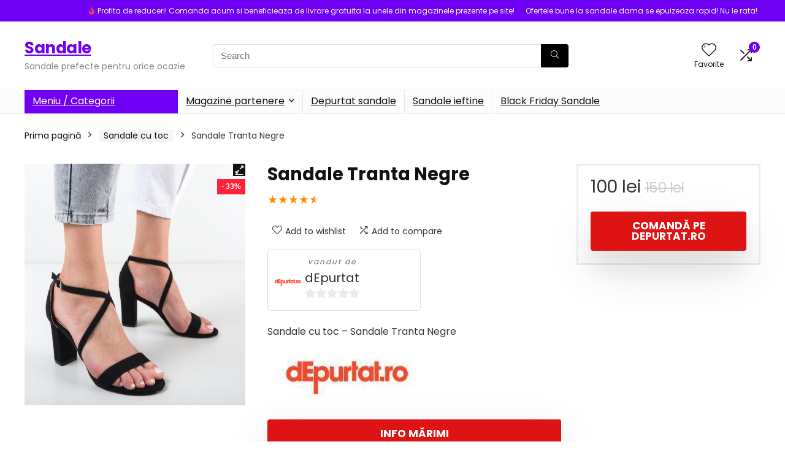

--- FILE ---
content_type: text/html; charset=UTF-8
request_url: https://www.sandale24.ro/produs/sandale-tranta-negre/
body_size: 25349
content:
<!DOCTYPE html><html lang="ro-RO" prefix="og: https://ogp.me/ns#"><head><meta charset="UTF-8" /><meta name="viewport" content="width=device-width, initial-scale=1.0" /><link rel="profile" href="https://gmpg.org/xfn/11" /><link rel="pingback" href="https://www.sandale24.ro/xmlrpc.php" /> <script id="cookieyes" type="text/javascript" src="https://cdn-cookieyes.com/client_data/a3e3ec63b141434f9762af13/script.js"></script> <!-- <link media="all" href="https://www.sandale24.ro/wp-content/cache/autoptimize/css/autoptimize_06063bdd2534ba0ecd1ad955c90e4b27.css" rel="stylesheet"> -->
<link rel="stylesheet" type="text/css" href="//www.sandale24.ro/wp-content/cache/wpfc-minified/qha7xasx/9xuu9.css" media="all"/><title>Sandale Tranta Negre - Sandale</title><meta name="description" content="Sandale cu toc - Sandale Tranta NegreInfo mărimi"/><meta name="robots" content="index, follow, max-snippet:-1, max-video-preview:-1, max-image-preview:large"/><link rel="canonical" href="https://www.sandale24.ro/produs/sandale-tranta-negre/" /><meta property="og:locale" content="ro_RO" /><meta property="og:type" content="product" /><meta property="og:title" content="Sandale Tranta Negre - Sandale" /><meta property="og:description" content="Sandale cu toc - Sandale Tranta NegreInfo mărimi" /><meta property="og:url" content="https://www.sandale24.ro/produs/sandale-tranta-negre/" /><meta property="og:site_name" content="Sandale" /><meta property="og:image" content="https://www.sandale24.ro/wp-content/uploads/Sandale-Tranta-Negre-1.jpg" /><meta property="og:image:secure_url" content="https://www.sandale24.ro/wp-content/uploads/Sandale-Tranta-Negre-1.jpg" /><meta property="og:image:width" content="936" /><meta property="og:image:height" content="1024" /><meta property="og:image:alt" content="Sandale Tranta Negre" /><meta property="og:image:type" content="image/jpeg" /><meta property="product:price:amount" content="99.9" /><meta property="product:price:currency" content="RON" /><meta property="product:availability" content="instock" /><meta name="twitter:card" content="summary_large_image" /><meta name="twitter:title" content="Sandale Tranta Negre - Sandale" /><meta name="twitter:description" content="Sandale cu toc - Sandale Tranta NegreInfo mărimi" /><meta name="twitter:image" content="https://www.sandale24.ro/wp-content/uploads/Sandale-Tranta-Negre-1.jpg" /><meta name="twitter:label1" content="Preț" /><meta name="twitter:data1" content="100&nbsp;lei" /><meta name="twitter:label2" content="Disponibilitate" /><meta name="twitter:data2" content="În stoc" /> <script type="application/ld+json" class="rank-math-schema">{"@context":"https://schema.org","@graph":[{"@type":"Organization","@id":"https://www.sandale24.ro/#organization","name":"SIWEB","url":"https://www.sandale24.ro"},{"@type":"WebSite","@id":"https://www.sandale24.ro/#website","url":"https://www.sandale24.ro","name":"SIWEB","publisher":{"@id":"https://www.sandale24.ro/#organization"},"inLanguage":"ro-RO"},{"@type":"ImageObject","@id":"https://www.sandale24.ro/wp-content/uploads/Sandale-Tranta-Negre-1.jpg","url":"https://www.sandale24.ro/wp-content/uploads/Sandale-Tranta-Negre-1.jpg","width":"936","height":"1024","caption":"Sandale Tranta Negre","inLanguage":"ro-RO"},{"@type":"ItemPage","@id":"https://www.sandale24.ro/produs/sandale-tranta-negre/#webpage","url":"https://www.sandale24.ro/produs/sandale-tranta-negre/","name":"Sandale Tranta Negre - Sandale","datePublished":"2026-01-29T00:03:17+02:00","dateModified":"2026-01-29T00:03:17+02:00","isPartOf":{"@id":"https://www.sandale24.ro/#website"},"primaryImageOfPage":{"@id":"https://www.sandale24.ro/wp-content/uploads/Sandale-Tranta-Negre-1.jpg"},"inLanguage":"ro-RO"},{"@type":"Product","name":"Sandale Tranta Negre - Sandale","description":"Sandale cu toc - Sandale Tranta NegreInfo m\u0103rimi","sku":"7814655","category":"Sandale cu toc","mainEntityOfPage":{"@id":"https://www.sandale24.ro/produs/sandale-tranta-negre/#webpage"},"image":[{"@type":"ImageObject","url":"https://www.sandale24.ro/wp-content/uploads/Sandale-Tranta-Negre-1.jpg","height":"1024","width":"936"}],"aggregateRating":{"@type":"AggregateRating","ratingValue":"4.7","bestRating":"5","ratingCount":"158","reviewCount":"158"},"offers":{"@type":"Offer","price":"100","priceCurrency":"RON","priceValidUntil":"2027-12-31","availability":"http://schema.org/InStock","itemCondition":"NewCondition","url":"https://www.sandale24.ro/produs/sandale-tranta-negre/","seller":{"@type":"Organization","@id":"https://www.sandale24.ro/","name":"SIWEB","url":"https://www.sandale24.ro","logo":""}},"@id":"https://www.sandale24.ro/produs/sandale-tranta-negre/#richSnippet"}]}</script> <link rel='dns-prefetch' href='//fonts.googleapis.com' /><link rel="alternate" title="oEmbed (JSON)" type="application/json+oembed" href="https://www.sandale24.ro/wp-json/oembed/1.0/embed?url=https%3A%2F%2Fwww.sandale24.ro%2Fprodus%2Fsandale-tranta-negre%2F" /><link rel="alternate" title="oEmbed (XML)" type="text/xml+oembed" href="https://www.sandale24.ro/wp-json/oembed/1.0/embed?url=https%3A%2F%2Fwww.sandale24.ro%2Fprodus%2Fsandale-tranta-negre%2F&#038;format=xml" /><style id='wp-img-auto-sizes-contain-inline-css' type='text/css'>img:is([sizes=auto i],[sizes^="auto," i]){contain-intrinsic-size:3000px 1500px}
/*# sourceURL=wp-img-auto-sizes-contain-inline-css */</style><style id='global-styles-inline-css' type='text/css'>:root{--wp--preset--aspect-ratio--square: 1;--wp--preset--aspect-ratio--4-3: 4/3;--wp--preset--aspect-ratio--3-4: 3/4;--wp--preset--aspect-ratio--3-2: 3/2;--wp--preset--aspect-ratio--2-3: 2/3;--wp--preset--aspect-ratio--16-9: 16/9;--wp--preset--aspect-ratio--9-16: 9/16;--wp--preset--color--black: #000000;--wp--preset--color--cyan-bluish-gray: #abb8c3;--wp--preset--color--white: #ffffff;--wp--preset--color--pale-pink: #f78da7;--wp--preset--color--vivid-red: #cf2e2e;--wp--preset--color--luminous-vivid-orange: #ff6900;--wp--preset--color--luminous-vivid-amber: #fcb900;--wp--preset--color--light-green-cyan: #7bdcb5;--wp--preset--color--vivid-green-cyan: #00d084;--wp--preset--color--pale-cyan-blue: #8ed1fc;--wp--preset--color--vivid-cyan-blue: #0693e3;--wp--preset--color--vivid-purple: #9b51e0;--wp--preset--color--main: var(--rehub-main-color);--wp--preset--color--secondary: var(--rehub-sec-color);--wp--preset--color--buttonmain: var(--rehub-main-btn-bg);--wp--preset--color--cyan-grey: #abb8c3;--wp--preset--color--orange-light: #fcb900;--wp--preset--color--red: #cf2e2e;--wp--preset--color--red-bright: #f04057;--wp--preset--color--vivid-green: #00d084;--wp--preset--color--orange: #ff6900;--wp--preset--color--blue: #0693e3;--wp--preset--gradient--vivid-cyan-blue-to-vivid-purple: linear-gradient(135deg,rgb(6,147,227) 0%,rgb(155,81,224) 100%);--wp--preset--gradient--light-green-cyan-to-vivid-green-cyan: linear-gradient(135deg,rgb(122,220,180) 0%,rgb(0,208,130) 100%);--wp--preset--gradient--luminous-vivid-amber-to-luminous-vivid-orange: linear-gradient(135deg,rgb(252,185,0) 0%,rgb(255,105,0) 100%);--wp--preset--gradient--luminous-vivid-orange-to-vivid-red: linear-gradient(135deg,rgb(255,105,0) 0%,rgb(207,46,46) 100%);--wp--preset--gradient--very-light-gray-to-cyan-bluish-gray: linear-gradient(135deg,rgb(238,238,238) 0%,rgb(169,184,195) 100%);--wp--preset--gradient--cool-to-warm-spectrum: linear-gradient(135deg,rgb(74,234,220) 0%,rgb(151,120,209) 20%,rgb(207,42,186) 40%,rgb(238,44,130) 60%,rgb(251,105,98) 80%,rgb(254,248,76) 100%);--wp--preset--gradient--blush-light-purple: linear-gradient(135deg,rgb(255,206,236) 0%,rgb(152,150,240) 100%);--wp--preset--gradient--blush-bordeaux: linear-gradient(135deg,rgb(254,205,165) 0%,rgb(254,45,45) 50%,rgb(107,0,62) 100%);--wp--preset--gradient--luminous-dusk: linear-gradient(135deg,rgb(255,203,112) 0%,rgb(199,81,192) 50%,rgb(65,88,208) 100%);--wp--preset--gradient--pale-ocean: linear-gradient(135deg,rgb(255,245,203) 0%,rgb(182,227,212) 50%,rgb(51,167,181) 100%);--wp--preset--gradient--electric-grass: linear-gradient(135deg,rgb(202,248,128) 0%,rgb(113,206,126) 100%);--wp--preset--gradient--midnight: linear-gradient(135deg,rgb(2,3,129) 0%,rgb(40,116,252) 100%);--wp--preset--font-size--small: 13px;--wp--preset--font-size--medium: 20px;--wp--preset--font-size--large: 36px;--wp--preset--font-size--x-large: 42px;--wp--preset--font-family--system-font: -apple-system,BlinkMacSystemFont,"Segoe UI",Roboto,Oxygen-Sans,Ubuntu,Cantarell,"Helvetica Neue",sans-serif;--wp--preset--font-family--rh-nav-font: var(--rehub-nav-font,-apple-system,BlinkMacSystemFont,"Segoe UI",Roboto,Oxygen-Sans,Ubuntu,Cantarell,"Helvetica Neue",sans-serif);--wp--preset--font-family--rh-head-font: var(--rehub-head-font,-apple-system,BlinkMacSystemFont,"Segoe UI",Roboto,Oxygen-Sans,Ubuntu,Cantarell,"Helvetica Neue",sans-serif);--wp--preset--font-family--rh-btn-font: var(--rehub-btn-font,-apple-system,BlinkMacSystemFont,"Segoe UI",Roboto,Oxygen-Sans,Ubuntu,Cantarell,"Helvetica Neue",sans-serif);--wp--preset--font-family--rh-body-font: var(--rehub-body-font,-apple-system,BlinkMacSystemFont,"Segoe UI",Roboto,Oxygen-Sans,Ubuntu,Cantarell,"Helvetica Neue",sans-serif);--wp--preset--spacing--20: 0.44rem;--wp--preset--spacing--30: 0.67rem;--wp--preset--spacing--40: 1rem;--wp--preset--spacing--50: 1.5rem;--wp--preset--spacing--60: 2.25rem;--wp--preset--spacing--70: 3.38rem;--wp--preset--spacing--80: 5.06rem;--wp--preset--shadow--natural: 6px 6px 9px rgba(0, 0, 0, 0.2);--wp--preset--shadow--deep: 12px 12px 50px rgba(0, 0, 0, 0.4);--wp--preset--shadow--sharp: 6px 6px 0px rgba(0, 0, 0, 0.2);--wp--preset--shadow--outlined: 6px 6px 0px -3px rgb(255, 255, 255), 6px 6px rgb(0, 0, 0);--wp--preset--shadow--crisp: 6px 6px 0px rgb(0, 0, 0);}:root { --wp--style--global--content-size: 760px;--wp--style--global--wide-size: 900px; }:where(body) { margin: 0; }.wp-site-blocks > .alignleft { float: left; margin-right: 2em; }.wp-site-blocks > .alignright { float: right; margin-left: 2em; }.wp-site-blocks > .aligncenter { justify-content: center; margin-left: auto; margin-right: auto; }:where(.is-layout-flex){gap: 0.5em;}:where(.is-layout-grid){gap: 0.5em;}.is-layout-flow > .alignleft{float: left;margin-inline-start: 0;margin-inline-end: 2em;}.is-layout-flow > .alignright{float: right;margin-inline-start: 2em;margin-inline-end: 0;}.is-layout-flow > .aligncenter{margin-left: auto !important;margin-right: auto !important;}.is-layout-constrained > .alignleft{float: left;margin-inline-start: 0;margin-inline-end: 2em;}.is-layout-constrained > .alignright{float: right;margin-inline-start: 2em;margin-inline-end: 0;}.is-layout-constrained > .aligncenter{margin-left: auto !important;margin-right: auto !important;}.is-layout-constrained > :where(:not(.alignleft):not(.alignright):not(.alignfull)){max-width: var(--wp--style--global--content-size);margin-left: auto !important;margin-right: auto !important;}.is-layout-constrained > .alignwide{max-width: var(--wp--style--global--wide-size);}body .is-layout-flex{display: flex;}.is-layout-flex{flex-wrap: wrap;align-items: center;}.is-layout-flex > :is(*, div){margin: 0;}body .is-layout-grid{display: grid;}.is-layout-grid > :is(*, div){margin: 0;}body{padding-top: 0px;padding-right: 0px;padding-bottom: 0px;padding-left: 0px;}a:where(:not(.wp-element-button)){text-decoration: none;}h1{font-size: 29px;line-height: 34px;margin-top: 10px;margin-bottom: 31px;}h2{font-size: 25px;line-height: 31px;margin-top: 10px;margin-bottom: 31px;}h3{font-size: 20px;line-height: 28px;margin-top: 10px;margin-bottom: 25px;}h4{font-size: 18px;line-height: 24px;margin-top: 10px;margin-bottom: 18px;}h5{font-size: 16px;line-height: 20px;margin-top: 10px;margin-bottom: 15px;}h6{font-size: 14px;line-height: 20px;margin-top: 0px;margin-bottom: 10px;}:root :where(.wp-element-button, .wp-block-button__link){background-color: #32373c;border-width: 0;color: #fff;font-family: inherit;font-size: inherit;font-style: inherit;font-weight: inherit;letter-spacing: inherit;line-height: inherit;padding-top: calc(0.667em + 2px);padding-right: calc(1.333em + 2px);padding-bottom: calc(0.667em + 2px);padding-left: calc(1.333em + 2px);text-decoration: none;text-transform: inherit;}.has-black-color{color: var(--wp--preset--color--black) !important;}.has-cyan-bluish-gray-color{color: var(--wp--preset--color--cyan-bluish-gray) !important;}.has-white-color{color: var(--wp--preset--color--white) !important;}.has-pale-pink-color{color: var(--wp--preset--color--pale-pink) !important;}.has-vivid-red-color{color: var(--wp--preset--color--vivid-red) !important;}.has-luminous-vivid-orange-color{color: var(--wp--preset--color--luminous-vivid-orange) !important;}.has-luminous-vivid-amber-color{color: var(--wp--preset--color--luminous-vivid-amber) !important;}.has-light-green-cyan-color{color: var(--wp--preset--color--light-green-cyan) !important;}.has-vivid-green-cyan-color{color: var(--wp--preset--color--vivid-green-cyan) !important;}.has-pale-cyan-blue-color{color: var(--wp--preset--color--pale-cyan-blue) !important;}.has-vivid-cyan-blue-color{color: var(--wp--preset--color--vivid-cyan-blue) !important;}.has-vivid-purple-color{color: var(--wp--preset--color--vivid-purple) !important;}.has-main-color{color: var(--wp--preset--color--main) !important;}.has-secondary-color{color: var(--wp--preset--color--secondary) !important;}.has-buttonmain-color{color: var(--wp--preset--color--buttonmain) !important;}.has-cyan-grey-color{color: var(--wp--preset--color--cyan-grey) !important;}.has-orange-light-color{color: var(--wp--preset--color--orange-light) !important;}.has-red-color{color: var(--wp--preset--color--red) !important;}.has-red-bright-color{color: var(--wp--preset--color--red-bright) !important;}.has-vivid-green-color{color: var(--wp--preset--color--vivid-green) !important;}.has-orange-color{color: var(--wp--preset--color--orange) !important;}.has-blue-color{color: var(--wp--preset--color--blue) !important;}.has-black-background-color{background-color: var(--wp--preset--color--black) !important;}.has-cyan-bluish-gray-background-color{background-color: var(--wp--preset--color--cyan-bluish-gray) !important;}.has-white-background-color{background-color: var(--wp--preset--color--white) !important;}.has-pale-pink-background-color{background-color: var(--wp--preset--color--pale-pink) !important;}.has-vivid-red-background-color{background-color: var(--wp--preset--color--vivid-red) !important;}.has-luminous-vivid-orange-background-color{background-color: var(--wp--preset--color--luminous-vivid-orange) !important;}.has-luminous-vivid-amber-background-color{background-color: var(--wp--preset--color--luminous-vivid-amber) !important;}.has-light-green-cyan-background-color{background-color: var(--wp--preset--color--light-green-cyan) !important;}.has-vivid-green-cyan-background-color{background-color: var(--wp--preset--color--vivid-green-cyan) !important;}.has-pale-cyan-blue-background-color{background-color: var(--wp--preset--color--pale-cyan-blue) !important;}.has-vivid-cyan-blue-background-color{background-color: var(--wp--preset--color--vivid-cyan-blue) !important;}.has-vivid-purple-background-color{background-color: var(--wp--preset--color--vivid-purple) !important;}.has-main-background-color{background-color: var(--wp--preset--color--main) !important;}.has-secondary-background-color{background-color: var(--wp--preset--color--secondary) !important;}.has-buttonmain-background-color{background-color: var(--wp--preset--color--buttonmain) !important;}.has-cyan-grey-background-color{background-color: var(--wp--preset--color--cyan-grey) !important;}.has-orange-light-background-color{background-color: var(--wp--preset--color--orange-light) !important;}.has-red-background-color{background-color: var(--wp--preset--color--red) !important;}.has-red-bright-background-color{background-color: var(--wp--preset--color--red-bright) !important;}.has-vivid-green-background-color{background-color: var(--wp--preset--color--vivid-green) !important;}.has-orange-background-color{background-color: var(--wp--preset--color--orange) !important;}.has-blue-background-color{background-color: var(--wp--preset--color--blue) !important;}.has-black-border-color{border-color: var(--wp--preset--color--black) !important;}.has-cyan-bluish-gray-border-color{border-color: var(--wp--preset--color--cyan-bluish-gray) !important;}.has-white-border-color{border-color: var(--wp--preset--color--white) !important;}.has-pale-pink-border-color{border-color: var(--wp--preset--color--pale-pink) !important;}.has-vivid-red-border-color{border-color: var(--wp--preset--color--vivid-red) !important;}.has-luminous-vivid-orange-border-color{border-color: var(--wp--preset--color--luminous-vivid-orange) !important;}.has-luminous-vivid-amber-border-color{border-color: var(--wp--preset--color--luminous-vivid-amber) !important;}.has-light-green-cyan-border-color{border-color: var(--wp--preset--color--light-green-cyan) !important;}.has-vivid-green-cyan-border-color{border-color: var(--wp--preset--color--vivid-green-cyan) !important;}.has-pale-cyan-blue-border-color{border-color: var(--wp--preset--color--pale-cyan-blue) !important;}.has-vivid-cyan-blue-border-color{border-color: var(--wp--preset--color--vivid-cyan-blue) !important;}.has-vivid-purple-border-color{border-color: var(--wp--preset--color--vivid-purple) !important;}.has-main-border-color{border-color: var(--wp--preset--color--main) !important;}.has-secondary-border-color{border-color: var(--wp--preset--color--secondary) !important;}.has-buttonmain-border-color{border-color: var(--wp--preset--color--buttonmain) !important;}.has-cyan-grey-border-color{border-color: var(--wp--preset--color--cyan-grey) !important;}.has-orange-light-border-color{border-color: var(--wp--preset--color--orange-light) !important;}.has-red-border-color{border-color: var(--wp--preset--color--red) !important;}.has-red-bright-border-color{border-color: var(--wp--preset--color--red-bright) !important;}.has-vivid-green-border-color{border-color: var(--wp--preset--color--vivid-green) !important;}.has-orange-border-color{border-color: var(--wp--preset--color--orange) !important;}.has-blue-border-color{border-color: var(--wp--preset--color--blue) !important;}.has-vivid-cyan-blue-to-vivid-purple-gradient-background{background: var(--wp--preset--gradient--vivid-cyan-blue-to-vivid-purple) !important;}.has-light-green-cyan-to-vivid-green-cyan-gradient-background{background: var(--wp--preset--gradient--light-green-cyan-to-vivid-green-cyan) !important;}.has-luminous-vivid-amber-to-luminous-vivid-orange-gradient-background{background: var(--wp--preset--gradient--luminous-vivid-amber-to-luminous-vivid-orange) !important;}.has-luminous-vivid-orange-to-vivid-red-gradient-background{background: var(--wp--preset--gradient--luminous-vivid-orange-to-vivid-red) !important;}.has-very-light-gray-to-cyan-bluish-gray-gradient-background{background: var(--wp--preset--gradient--very-light-gray-to-cyan-bluish-gray) !important;}.has-cool-to-warm-spectrum-gradient-background{background: var(--wp--preset--gradient--cool-to-warm-spectrum) !important;}.has-blush-light-purple-gradient-background{background: var(--wp--preset--gradient--blush-light-purple) !important;}.has-blush-bordeaux-gradient-background{background: var(--wp--preset--gradient--blush-bordeaux) !important;}.has-luminous-dusk-gradient-background{background: var(--wp--preset--gradient--luminous-dusk) !important;}.has-pale-ocean-gradient-background{background: var(--wp--preset--gradient--pale-ocean) !important;}.has-electric-grass-gradient-background{background: var(--wp--preset--gradient--electric-grass) !important;}.has-midnight-gradient-background{background: var(--wp--preset--gradient--midnight) !important;}.has-small-font-size{font-size: var(--wp--preset--font-size--small) !important;}.has-medium-font-size{font-size: var(--wp--preset--font-size--medium) !important;}.has-large-font-size{font-size: var(--wp--preset--font-size--large) !important;}.has-x-large-font-size{font-size: var(--wp--preset--font-size--x-large) !important;}.has-system-font-font-family{font-family: var(--wp--preset--font-family--system-font) !important;}.has-rh-nav-font-font-family{font-family: var(--wp--preset--font-family--rh-nav-font) !important;}.has-rh-head-font-font-family{font-family: var(--wp--preset--font-family--rh-head-font) !important;}.has-rh-btn-font-font-family{font-family: var(--wp--preset--font-family--rh-btn-font) !important;}.has-rh-body-font-font-family{font-family: var(--wp--preset--font-family--rh-body-font) !important;}
:where(.wp-block-post-template.is-layout-flex){gap: 1.25em;}:where(.wp-block-post-template.is-layout-grid){gap: 1.25em;}
:where(.wp-block-term-template.is-layout-flex){gap: 1.25em;}:where(.wp-block-term-template.is-layout-grid){gap: 1.25em;}
:where(.wp-block-columns.is-layout-flex){gap: 2em;}:where(.wp-block-columns.is-layout-grid){gap: 2em;}
:root :where(.wp-block-pullquote){font-size: 1.5em;line-height: 1.6;}
:root :where(.wp-block-post-title){margin-top: 4px;margin-right: 0;margin-bottom: 15px;margin-left: 0;}
:root :where(.wp-block-image){margin-top: 0px;margin-bottom: 31px;}
:root :where(.wp-block-media-text){margin-top: 0px;margin-bottom: 31px;}
:root :where(.wp-block-post-content){font-size: 16px;line-height: 28px;}
/*# sourceURL=global-styles-inline-css */</style><link rel='stylesheet' id='Poppins-css' href='//fonts.googleapis.com/css?family=Poppins%3Anormal%2C700&#038;subset=latin' type='text/css' media='all' /><style id='woocommerce-inline-inline-css' type='text/css'>.woocommerce form .form-row .required { visibility: visible; }
/*# sourceURL=woocommerce-inline-inline-css */</style> <script src='//www.sandale24.ro/wp-content/cache/wpfc-minified/qx2lo735/9xuu9.js' type="text/javascript"></script>
<!-- <script type="text/javascript" src="https://www.sandale24.ro/wp-includes/js/jquery/jquery.min.js" id="jquery-core-js"></script> --> <script type="text/javascript" id="rehub-postview-js-extra">var postviewvar = {"rhpost_ajax_url":"https://www.sandale24.ro/wp-content/plugins/rehub-framework/includes/rehub_ajax.php","post_id":"633997"};
//# sourceURL=rehub-postview-js-extra</script> <script type="text/javascript" id="wc-add-to-cart-js-extra">var wc_add_to_cart_params = {"ajax_url":"/wp-admin/admin-ajax.php","wc_ajax_url":"/?wc-ajax=%%endpoint%%","i18n_view_cart":"Vezi co\u0219ul","cart_url":"https://www.sandale24.ro/cos/","is_cart":"","cart_redirect_after_add":"no","i18n_added_to_cart":"Has been added to cart."};
//# sourceURL=wc-add-to-cart-js-extra</script> <script type="text/javascript" id="wc-single-product-js-extra">var wc_single_product_params = {"i18n_required_rating_text":"Te rog selecteaz\u0103 o evaluare","i18n_rating_options":["Una din 5 stele","2 din 5 stele","3 din 5 stele","4 din 5 stele","5 din 5 stele"],"i18n_product_gallery_trigger_text":"Vezi galeria cu imagini pe ecran \u00eentreg","review_rating_required":"yes","flexslider":{"rtl":false,"animation":"slide","smoothHeight":true,"directionNav":false,"controlNav":"thumbnails","slideshow":false,"animationSpeed":500,"animationLoop":false,"allowOneSlide":false},"zoom_enabled":"1","zoom_options":[],"photoswipe_enabled":"1","photoswipe_options":{"shareEl":false,"closeOnScroll":false,"history":false,"hideAnimationDuration":0,"showAnimationDuration":0},"flexslider_enabled":"1"};
//# sourceURL=wc-single-product-js-extra</script> <script type="text/javascript" id="woocommerce-js-extra">var woocommerce_params = {"ajax_url":"/wp-admin/admin-ajax.php","wc_ajax_url":"/?wc-ajax=%%endpoint%%","i18n_password_show":"Arat\u0103 parola","i18n_password_hide":"Ascunde parola"};
//# sourceURL=woocommerce-js-extra</script> <script type="text/javascript" id="wc-cart-fragments-js-extra">var wc_cart_fragments_params = {"ajax_url":"/wp-admin/admin-ajax.php","wc_ajax_url":"/?wc-ajax=%%endpoint%%","cart_hash_key":"wc_cart_hash_1489df95d66d4261dc91f7dc37d13c9c","fragment_name":"wc_fragments_1489df95d66d4261dc91f7dc37d13c9c","request_timeout":"5000"};
//# sourceURL=wc-cart-fragments-js-extra</script> <link rel="https://api.w.org/" href="https://www.sandale24.ro/wp-json/" /><link rel="alternate" title="JSON" type="application/json" href="https://www.sandale24.ro/wp-json/wp/v2/product/633997" /><link rel="EditURI" type="application/rsd+xml" title="RSD" href="https://www.sandale24.ro/xmlrpc.php?rsd" /><link rel='shortlink' href='https://www.sandale24.ro/?p=633997' /><link rel="preload" href="https://www.sandale24.ro/wp-content/themes/rehub-theme/fonts/rhicons.woff2?3oibrk" as="font" type="font/woff2" crossorigin="crossorigin"><style type="text/css">@media (min-width:1025px){header .logo-section{padding:30px 0;}}nav.top_menu > ul > li > a{font-weight:normal;}.dl-menuwrapper li a,nav.top_menu > ul > li > a,#re_menu_near_logo li,#re_menu_near_logo li{font-family:"Poppins",trebuchet ms !important;font-weight:normal;font-style:normal;}:root{--rehub-nav-font:Poppins;}.rehub_feat_block div.offer_title,.rh_wrapper_video_playlist .rh_video_title_and_time .rh_video_title,.main_slider .flex-overlay h2,.related_articles ul li > a,h1,h2,h3,h4,h5,h6,.widget .title,.title h1,.title h5,.related_articles .related_title,#comments .title_comments,.commentlist .comment-author .fn,.commentlist .comment-author .fn a,.rate_bar_wrap .review-top .review-text span.review-header,.wpsm-numbox.wpsm-style6 span.num,.wpsm-numbox.wpsm-style5 span.num,.rehub-main-font,.logo .textlogo,.wp-block-quote.is-style-large,.comment-respond h3,.related_articles .related_title,.re_title_inmodal{font-family:"Poppins",trebuchet ms;font-style:normal;}.main_slider .flex-overlay h2,h1,h2,h3,h4,h5,h6,.title h1,.title h5,.comment-respond h3{font-weight:700;}:root{--rehub-head-font:Poppins;}.sidebar,.rehub-body-font,body{font-family:"Poppins",arial !important;font-weight:normal;font-style:normal;}:root{--rehub-body-font:Poppins;}.header_top_wrap{background:none repeat scroll 0 0 #7000f4!important;}.header-top,.header_top_wrap{border:none !important}.header_top_wrap .user-ava-intop:after,.header-top .top-nav > ul > li > a,.header-top a.cart-contents,.header_top_wrap .icon-search-onclick:before,.header-top .top-social,.header-top .top-social a{color:#f4f4f4 !important;}.header-top .top-nav li{border:none !important;}.left-sidebar-archive .main-side{float:right;}.left-sidebar-archive .sidebar{float:left} .widget .title:after{border-bottom:2px solid #7000f4;}.rehub-main-color-border,nav.top_menu > ul > li.vertical-menu.border-main-color .sub-menu,.rh-main-bg-hover:hover,.wp-block-quote,ul.def_btn_link_tabs li.active a,.wp-block-pullquote{border-color:#7000f4;}.wpsm_promobox.rehub_promobox{border-left-color:#7000f4!important;}.color_link{color:#7000f4 !important;}.featured_slider:hover .score,article.post .wpsm_toplist_heading:before{border-color:#7000f4;}.btn_more:hover,.tw-pagination .current{border:1px solid #7000f4;color:#fff}.rehub_woo_review .rehub_woo_tabs_menu li.current{border-top:3px solid #7000f4;}.gallery-pics .gp-overlay{box-shadow:0 0 0 4px #7000f4 inset;}.post .rehub_woo_tabs_menu li.current,.woocommerce div.product .woocommerce-tabs ul.tabs li.active{border-top:2px solid #7000f4;}.rething_item a.cat{border-bottom-color:#7000f4}nav.top_menu ul li ul.sub-menu{border-bottom:2px solid #7000f4;}.widget.deal_daywoo,.elementor-widget-wpsm_woofeatured .deal_daywoo{border:3px solid #7000f4;padding:20px;background:#fff;}.deal_daywoo .wpsm-bar-bar{background-color:#7000f4 !important} #buddypress div.item-list-tabs ul li.selected a span,#buddypress div.item-list-tabs ul li.current a span,#buddypress div.item-list-tabs ul li a span,.user-profile-div .user-menu-tab > li.active > a,.user-profile-div .user-menu-tab > li.active > a:focus,.user-profile-div .user-menu-tab > li.active > a:hover,.news_in_thumb:hover a.rh-label-string,.news_out_thumb:hover a.rh-label-string,.col-feat-grid:hover a.rh-label-string,.carousel-style-deal .re_carousel .controls,.re_carousel .controls:hover,.openedprevnext .postNavigation .postnavprev,.postNavigation .postnavprev:hover,.top_chart_pagination a.selected,.flex-control-paging li a.flex-active,.flex-control-paging li a:hover,.btn_more:hover,body .tabs-menu li:hover,body .tabs-menu li.current,.featured_slider:hover .score,#bbp_user_edit_submit,.bbp-topic-pagination a,.bbp-topic-pagination a,.custom-checkbox label.checked:after,.slider_post .caption,ul.postpagination li.active a,ul.postpagination li:hover a,ul.postpagination li a:focus,.top_theme h5 strong,.re_carousel .text:after,#topcontrol:hover,.main_slider .flex-overlay:hover a.read-more,.rehub_chimp #mc_embed_signup input#mc-embedded-subscribe,#rank_1.rank_count,#toplistmenu > ul li:before,.rehub_chimp:before,.wpsm-members > strong:first-child,.r_catbox_btn,.wpcf7 .wpcf7-submit,.wpsm_pretty_hover li:hover,.wpsm_pretty_hover li.current,.rehub-main-color-bg,.togglegreedybtn:after,.rh-bg-hover-color:hover a.rh-label-string,.rh-main-bg-hover:hover,.rh_wrapper_video_playlist .rh_video_currently_playing,.rh_wrapper_video_playlist .rh_video_currently_playing.rh_click_video:hover,.rtmedia-list-item .rtmedia-album-media-count,.tw-pagination .current,.dokan-dashboard .dokan-dash-sidebar ul.dokan-dashboard-menu li.active,.dokan-dashboard .dokan-dash-sidebar ul.dokan-dashboard-menu li:hover,.dokan-dashboard .dokan-dash-sidebar ul.dokan-dashboard-menu li.dokan-common-links a:hover,#ywqa-submit-question,.woocommerce .widget_price_filter .ui-slider .ui-slider-range,.rh-hov-bor-line > a:after,nav.top_menu > ul:not(.off-canvas) > li > a:after,.rh-border-line:after,.wpsm-table.wpsm-table-main-color table tr th,.rh-hov-bg-main-slide:before,.rh-hov-bg-main-slidecol .col_item:before,.mvx-tablink.active::before{background:#7000f4;}@media (max-width:767px){.postNavigation .postnavprev{background:#7000f4;}}.rh-main-bg-hover:hover,.rh-main-bg-hover:hover .whitehovered,.user-profile-div .user-menu-tab > li.active > a{color:#fff !important} a,.carousel-style-deal .deal-item .priced_block .price_count ins,nav.top_menu ul li.menu-item-has-children ul li.menu-item-has-children > a:before,.flexslider .fa-pulse,.footer-bottom .widget .f_menu li a:hover,.comment_form h3 a,.bbp-body li.bbp-forum-info > a:hover,.bbp-body li.bbp-topic-title > a:hover,#subscription-toggle a:before,#favorite-toggle a:before,.aff_offer_links .aff_name a,.rh-deal-price,.commentlist .comment-content small a,.related_articles .title_cat_related a,article em.emph,.campare_table table.one td strong.red,.sidebar .tabs-item .detail p a,.footer-bottom .widget .title span,footer p a,.welcome-frase strong,article.post .wpsm_toplist_heading:before,.post a.color_link,.categoriesbox:hover h3 a:after,.bbp-body li.bbp-forum-info > a,.bbp-body li.bbp-topic-title > a,.widget .title i,.woocommerce-MyAccount-navigation ul li.is-active a,.category-vendormenu li.current a,.deal_daywoo .title,.rehub-main-color,.wpsm_pretty_colored ul li.current a,.wpsm_pretty_colored ul li.current,.rh-heading-hover-color:hover h2 a,.rh-heading-hover-color:hover h3 a,.rh-heading-hover-color:hover h4 a,.rh-heading-hover-color:hover h5 a,.rh-heading-hover-color:hover h3,.rh-heading-hover-color:hover h2,.rh-heading-hover-color:hover h4,.rh-heading-hover-color:hover h5,.rh-heading-hover-color:hover .rh-heading-hover-item a,.rh-heading-icon:before,.widget_layered_nav ul li.chosen a:before,.wp-block-quote.is-style-large p,ul.page-numbers li span.current,ul.page-numbers li a:hover,ul.page-numbers li.active a,.page-link > span:not(.page-link-title),blockquote:not(.wp-block-quote) p,span.re_filtersort_btn:hover,span.active.re_filtersort_btn,.deal_daywoo .price,div.sortingloading:after{color:#7000f4;} .page-link > span:not(.page-link-title),.widget.widget_affegg_widget .title,.widget.top_offers .title,.widget.cegg_widget_products .title,header .header_first_style .search form.search-form [type="submit"],header .header_eight_style .search form.search-form [type="submit"],.filter_home_pick span.active,.filter_home_pick span:hover,.filter_product_pick span.active,.filter_product_pick span:hover,.rh_tab_links a.active,.rh_tab_links a:hover,.wcv-navigation ul.menu li.active,.wcv-navigation ul.menu li:hover a,form.search-form [type="submit"],.rehub-sec-color-bg,input#ywqa-submit-question,input#ywqa-send-answer,.woocommerce button.button.alt,.tabsajax span.active.re_filtersort_btn,.wpsm-table.wpsm-table-sec-color table tr th,.rh-slider-arrow,.rh-hov-bg-sec-slide:before,.rh-hov-bg-sec-slidecol .col_item:before{background:#000000 !important;color:#fff !important;outline:0}.widget.widget_affegg_widget .title:after,.widget.top_offers .title:after,.widget.cegg_widget_products .title:after{border-top-color:#000000 !important;}.page-link > span:not(.page-link-title){border:1px solid #000000;}.page-link > span:not(.page-link-title),.header_first_style .search form.search-form [type="submit"] i{color:#fff !important;}.rh_tab_links a.active,.rh_tab_links a:hover,.rehub-sec-color-border,nav.top_menu > ul > li.vertical-menu.border-sec-color > .sub-menu,body .rh-slider-thumbs-item--active{border-color:#000000}.rh_wrapper_video_playlist .rh_video_currently_playing,.rh_wrapper_video_playlist .rh_video_currently_playing.rh_click_video:hover{background-color:#000000;box-shadow:1200px 0 0 #000000 inset;}.rehub-sec-color{color:#000000} form.search-form input[type="text"]{border-radius:4px}.news .priced_block .price_count,.blog_string .priced_block .price_count,.main_slider .price_count{margin-right:5px}.right_aff .priced_block .btn_offer_block,.right_aff .priced_block .price_count{border-radius:0 !important}form.search-form.product-search-form input[type="text"]{border-radius:4px 0 0 4px;}form.search-form [type="submit"]{border-radius:0 4px 4px 0;}.rtl form.search-form.product-search-form input[type="text"]{border-radius:0 4px 4px 0;}.rtl form.search-form [type="submit"]{border-radius:4px 0 0 4px;}.price_count,.rehub_offer_coupon,#buddypress .dir-search input[type=text],.gmw-form-wrapper input[type=text],.gmw-form-wrapper select,#buddypress a.button,.btn_more,#main_header .wpsm-button,#rh-header-cover-image .wpsm-button,#wcvendor_image_bg .wpsm-button,input[type="text"],textarea,input[type="tel"],input[type="password"],input[type="email"],input[type="url"],input[type="number"],.def_btn,input[type="submit"],input[type="button"],input[type="reset"],.rh_offer_list .offer_thumb .deal_img_wrap,.grid_onsale,.rehub-main-smooth,.re_filter_instore span.re_filtersort_btn:hover,.re_filter_instore span.active.re_filtersort_btn,#buddypress .standard-form input[type=text],#buddypress .standard-form textarea,.blacklabelprice{border-radius:4px}.news-community,.woocommerce .products.grid_woo .product,.rehub_chimp #mc_embed_signup input.email,#mc_embed_signup input#mc-embedded-subscribe,.rh_offer_list,.woo-tax-logo,#buddypress div.item-list-tabs ul li a,#buddypress form#whats-new-form,#buddypress div#invite-list,#buddypress #send-reply div.message-box,.rehub-sec-smooth,.rate-bar-bar,.rate-bar,#wcfm-main-contentainer #wcfm-content,.wcfm_welcomebox_header{border-radius:5px}#rhSplashSearch form.search-form input[type="text"],#rhSplashSearch form.search-form [type="submit"]{border-radius:0 !important} .woocommerce .woo-button-area .masked_coupon,.woocommerce a.woo_loop_btn,.woocommerce .button.checkout,.woocommerce input.button.alt,.woocommerce a.add_to_cart_button:not(.flat-woo-btn),.woocommerce-page a.add_to_cart_button:not(.flat-woo-btn),.woocommerce .single_add_to_cart_button,.woocommerce div.product form.cart .button,.woocommerce .checkout-button.button,.priced_block .btn_offer_block,.priced_block .button,.rh-deal-compact-btn,input.mdf_button,#buddypress input[type="submit"],#buddypress input[type="button"],#buddypress input[type="reset"],#buddypress button.submit,.wpsm-button.rehub_main_btn,.wcv-grid a.button,input.gmw-submit,#ws-plugin--s2member-profile-submit,#rtmedia_create_new_album,input[type="submit"].dokan-btn-theme,a.dokan-btn-theme,.dokan-btn-theme,#wcfm_membership_container a.wcfm_submit_button,.woocommerce button.button,.rehub-main-btn-bg,.woocommerce #payment #place_order,.wc-block-grid__product-add-to-cart.wp-block-button .wp-block-button__link{background:none #de1414 !important;color:#ffffff !important;fill:#ffffff !important;border:none !important;text-decoration:none !important;outline:0;box-shadow:-1px 6px 19px rgba(222,20,20,0.2) !important;border-radius:4px !important;}.rehub-main-btn-bg > a{color:#ffffff !important;}.woocommerce a.woo_loop_btn:hover,.woocommerce .button.checkout:hover,.woocommerce input.button.alt:hover,.woocommerce a.add_to_cart_button:not(.flat-woo-btn):hover,.woocommerce-page a.add_to_cart_button:not(.flat-woo-btn):hover,.woocommerce a.single_add_to_cart_button:hover,.woocommerce-page a.single_add_to_cart_button:hover,.woocommerce div.product form.cart .button:hover,.woocommerce-page div.product form.cart .button:hover,.woocommerce .checkout-button.button:hover,.priced_block .btn_offer_block:hover,.wpsm-button.rehub_main_btn:hover,#buddypress input[type="submit"]:hover,#buddypress input[type="button"]:hover,#buddypress input[type="reset"]:hover,#buddypress button.submit:hover,.small_post .btn:hover,.ap-pro-form-field-wrapper input[type="submit"]:hover,.wcv-grid a.button:hover,#ws-plugin--s2member-profile-submit:hover,.rething_button .btn_more:hover,#wcfm_membership_container a.wcfm_submit_button:hover,.woocommerce #payment #place_order:hover,.woocommerce button.button:hover,.rehub-main-btn-bg:hover,.rehub-main-btn-bg:hover > a,.wc-block-grid__product-add-to-cart.wp-block-button .wp-block-button__link:hover{background:none #7000f4 !important;color:#ffffff !important;border-color:transparent;box-shadow:-1px 6px 13px rgba(112,0,244,0.4) !important;}.rehub_offer_coupon:hover{border:1px dashed #7000f4;}.rehub_offer_coupon:hover i.far,.rehub_offer_coupon:hover i.fal,.rehub_offer_coupon:hover i.fas{color:#7000f4}.re_thing_btn .rehub_offer_coupon.not_masked_coupon:hover{color:#7000f4 !important}.woocommerce a.woo_loop_btn:active,.woocommerce .button.checkout:active,.woocommerce .button.alt:active,.woocommerce a.add_to_cart_button:not(.flat-woo-btn):active,.woocommerce-page a.add_to_cart_button:not(.flat-woo-btn):active,.woocommerce a.single_add_to_cart_button:active,.woocommerce-page a.single_add_to_cart_button:active,.woocommerce div.product form.cart .button:active,.woocommerce-page div.product form.cart .button:active,.woocommerce .checkout-button.button:active,.wpsm-button.rehub_main_btn:active,#buddypress input[type="submit"]:active,#buddypress input[type="button"]:active,#buddypress input[type="reset"]:active,#buddypress button.submit:active,.ap-pro-form-field-wrapper input[type="submit"]:active,.wcv-grid a.button:active,#ws-plugin--s2member-profile-submit:active,.woocommerce #payment #place_order:active,input[type="submit"].dokan-btn-theme:active,a.dokan-btn-theme:active,.dokan-btn-theme:active,.woocommerce button.button:active,.rehub-main-btn-bg:active,.wc-block-grid__product-add-to-cart.wp-block-button .wp-block-button__link:active{background:none #de1414 !important;box-shadow:0 1px 0 #999 !important;top:2px;color:#ffffff !important;}.rehub_btn_color,.rehub_chimp_flat #mc_embed_signup input#mc-embedded-subscribe{background-color:#de1414;border:1px solid #de1414;color:#ffffff;text-shadow:none}.rehub_btn_color:hover{color:#ffffff;background-color:#7000f4;border:1px solid #7000f4;}.rething_button .btn_more{border:1px solid #de1414;color:#de1414;}.rething_button .priced_block.block_btnblock .price_count{color:#de1414;font-weight:normal;}.widget_merchant_list .buttons_col{background-color:#de1414 !important;}.widget_merchant_list .buttons_col a{color:#ffffff !important;}.rehub-svg-btn-fill svg{fill:#de1414;}.rehub-svg-btn-stroke svg{stroke:#de1414;}@media (max-width:767px){#float-panel-woo-area{border-top:1px solid #de1414}}:root{--rehub-main-color:#7000f4;--rehub-sec-color:#000000;--rehub-main-btn-bg:#de1414;--rehub-link-color:#7000f4;}.compare-full-thumbnails a{width:18%;}@media (min-width:1400px){nav.top_menu > ul > li.vertical-menu > ul > li.inner-700 > .sub-menu{min-width:850px;}.postimagetrend.two_column .wrap img{min-height:120px}.postimagetrend.two_column .wrap{height:120px}.rh-boxed-container .rh-outer-wrap{width:1380px}body{--wp--style--global--wide-size:1330px}.rh-container,.content{width:1330px;}.calcposright{right:calc((100% - 1330px)/2);}.rtl .calcposright{left:calc((100% - 1330px)/2);right:auto;}.centered-container .vc_col-sm-12 > * > .wpb_wrapper,.vc_section > .vc_row,.wcfm-membership-wrapper,body .elementor-section.elementor-section-boxed > .elementor-container,.wp-block-cover__inner-container{max-width:1330px;}.sidebar,.side-twocol,.vc_row.vc_rehub_container > .vc_col-sm-4{width:300px}.vc_row.vc_rehub_container > .vc_col-sm-8,.main-side:not(.full_width),.main_slider.flexslider{width:1000px;}}@media (min-width:1600px){.rehub_chimp h3{font-size:20px}.rh-boxed-container .rh-outer-wrap{width:1580px}.rh-container,.content{width:1530px;}.calcposright{right:calc((100% - 1530px)/2);}.rtl .calcposright{left:calc((100% - 1530px)/2);right:auto;}.rh-container.wide_width_restricted{width:1330px;}.rh-container.wide_width_restricted .calcposright{right:calc((100% - 1330px)/2);}.rtl .rh-container.wide_width_restricted .calcposright{left:calc((100% - 1330px)/2);right:auto;}.centered-container .vc_col-sm-12 > * > .wpb_wrapper,.vc_section > .vc_row,.wcfm-membership-wrapper,body .elementor-section.elementor-section-boxed > .elementor-container,.wp-block-cover__inner-container{max-width:1530px;}.sidebar,.side-twocol,.vc_row.vc_rehub_container > .vc_col-sm-4{width:300px}.vc_row.vc_rehub_container > .vc_col-sm-8,.main-side:not(.full_width),.main_slider.flexslider{width:1200px;}body{--wp--style--global--wide-size:1530px}}#wcfmmp-store #wcfm_store_header{background:rgba(255,255,255,0.97) !important;}</style><style>img.img-magazin {padding-top: 15px; padding-bottom: 35px;}
div.cmpr-title.fontnormal.mb10.flowhidden { color: #000; }</style><meta name="referrer" content="no-referrer-when-downgrade">  <script async src="https://www.googletagmanager.com/gtag/js?id=UA-608130-28"></script> <script>window.dataLayer = window.dataLayer || [];
function gtag(){dataLayer.push(arguments);}
gtag('js', new Date());
gtag('config', 'UA-608130-28');</script>  <script>!function(f,b,e,v,n,t,s)
{if(f.fbq)return;n=f.fbq=function(){n.callMethod?
n.callMethod.apply(n,arguments):n.queue.push(arguments)};
if(!f._fbq)f._fbq=n;n.push=n;n.loaded=!0;n.version='2.0';
n.queue=[];t=b.createElement(e);t.async=!0;
t.src=v;s=b.getElementsByTagName(e)[0];
s.parentNode.insertBefore(t,s)}(window, document,'script',
'https://connect.facebook.net/en_US/fbevents.js');
fbq('init', '723461454755355');
fbq('track', 'PageView');</script> <noscript><img height="1" width="1" style="display:none"
src="https://www.facebook.com/tr?id=723461454755355&ev=PageView&noscript=1"
/></noscript> <noscript><style>.woocommerce-product-gallery{ opacity: 1 !important; }</style></noscript><meta name="generator" content="Elementor 3.34.0; features: additional_custom_breakpoints; settings: css_print_method-external, google_font-enabled, font_display-auto"><style>.e-con.e-parent:nth-of-type(n+4):not(.e-lazyloaded):not(.e-no-lazyload),
.e-con.e-parent:nth-of-type(n+4):not(.e-lazyloaded):not(.e-no-lazyload) * {
background-image: none !important;
}
@media screen and (max-height: 1024px) {
.e-con.e-parent:nth-of-type(n+3):not(.e-lazyloaded):not(.e-no-lazyload),
.e-con.e-parent:nth-of-type(n+3):not(.e-lazyloaded):not(.e-no-lazyload) * {
background-image: none !important;
}
}
@media screen and (max-height: 640px) {
.e-con.e-parent:nth-of-type(n+2):not(.e-lazyloaded):not(.e-no-lazyload),
.e-con.e-parent:nth-of-type(n+2):not(.e-lazyloaded):not(.e-no-lazyload) * {
background-image: none !important;
}
}</style></head><body class="wp-singular product-template-default single single-product postid-633997 wp-embed-responsive wp-theme-rehub-theme theme-rehub-theme woocommerce woocommerce-page woocommerce-no-js noinnerpadding wcfm-theme-rehub-theme elementor-default elementor-kit-477412"><div class="rh-outer-wrap"><div id="top_ankor"></div><header id="main_header" class="white_style width-100p position-relative"><div class="header_wrap"><div class="header_top_wrap white_style"><style>.header-top { border-bottom: 1px solid #eee; min-height: 30px; overflow: visible;  }
.header-top .top-nav a { color: #111111; }
.header-top .top-nav li { float: left; font-size: 12px; line-height: 14px; position: relative;z-index: 99999999; }
.header-top .top-nav > ul > li{padding-left: 13px; border-left: 1px solid #666666; margin: 0 13px 0 0;}
.header-top .top-nav ul { list-style: none; }
.header-top .top-nav a:hover { text-decoration: underline }
.header-top .top-nav li:first-child { margin-left: 0px; border-left: 0px; padding-left: 0; }
.top-nav ul.sub-menu{width: 160px;}
.top-nav ul.sub-menu > li > a{padding: 10px;display: block;}
.top-nav ul.sub-menu > li{float: none; display: block; margin: 0}
.top-nav ul.sub-menu > li > a:hover{background-color: #f1f1f1; text-decoration: none;}
.header_top_wrap .icon-in-header-small{float: right;font-size: 12px; line-height:12px;margin: 10px 7px 10px 7px}
.header-top .top-nav > ul > li.menu-item-has-children > a:before{font-size: 12px}
.header-top .top-nav > ul > li.menu-item-has-children > a:before { font-size: 14px; content: "\f107";margin: 0 0 0 7px; float: right; }
.top-nav > ul > li.hovered ul.sub-menu{top: 22px}
.top-nav > ul > li.hovered ul.sub-menu { opacity: 1; visibility: visible;transform: translateY(0); left: 0; top: 100% }
.header_top_wrap.dark_style { background-color: #000; width: 100%; border-bottom: 1px solid #3c3c3c; color: #ccc }
.header_top_wrap.dark_style .header-top a.cart-contents, .header_top_wrap.dark_style .icon-search-onclick:before {color: #ccc}
.header_top_wrap.dark_style .header-top { border: none;}
#main_header.dark_style .header-top{border-color: rgba(238, 238, 238, 0.22)}
.header_top_wrap.dark_style .header-top .top-nav > ul > li > a { color: #b6b6b6 }</style><div class="rh-container"><div class="header-top clearfix rh-flex-center-align"><div class="top-nav"><ul class="menu"><li></li></ul></div><div class="rh-flex-right-align top-social"><div class="top_custom_content mt10 mb10 font80 lineheight15 flowhidden"><span class="ml5 mr5"><i class="fas fa-fire redbrightcolor mr5"></i>Profita de reduceri! Comanda acum si beneficieaza de livrare gratuita la unele din magazinele prezente pe site!</span><span class="ml5 mr5"><i class="far fa-mobile-android-alt orangecolor mr5"></i> Ofertele bune la sandale dama se epuizeaza rapid! Nu le rata!</span></div></div></div></div></div><div class="logo_section_wrap hideontablet"><div class="rh-container"><div class="logo-section rh-flex-center-align tabletblockdisplay header_seven_style clearfix"><div class="logo"><div class="textlogo pb10 fontbold rehub-main-color"><a href="https://www.sandale24.ro">Sandale</a></div><div class="sloganlogo lineheight15"> Sandale prefecte pentru orice ocazie</div></div><div class="search head_search position-relative"><form  role="search" method="get" class="search-form" action="https://www.sandale24.ro/"> <input type="text" name="s" placeholder="Search" class="re-ajax-search" autocomplete="off" data-posttype="product"> <input type="hidden" name="post_type" value="product" /> <button type="submit" class="btnsearch hideonmobile" aria-label="Search"><i class="rhicon rhi-search"></i></button></form><div class="re-aj-search-wrap rhscrollthin"></div></div><div class=" rh-flex-right-align"><div class="header-actions-logo rh-flex-right-align"><div class="tabledisplay"><div class="celldisplay text-center"> <a href="/wishlist/" class="rh-header-icon mobileinmenu rh-wishlistmenu-link" aria-label="Wishlist" data-wishcount="0"> <span class="rhicon rhi-hearttip position-relative"> <span class="rh-icon-notice rhhidden rehub-main-color-bg"></span> </span> </a> <span class="heads_icon_label rehub-main-font"> Favorite </span></div><div class="celldisplay mobileinmenu rh-comparemenu-link rh-header-icon text-center"> <span class="re-compare-icon-toggle position-relative"><i class="rhicon rhi-shuffle"></i><span class="re-compare-notice rehub-main-color-bg">0</span></span> <span class="heads_icon_label rehub-main-font"> </span></div></div></div></div></div></div></div><div class="search-form-inheader main-nav mob-logo-enabled rh-stickme white_style"><div class="rh-container"><nav class="top_menu"><ul id="menu-main-menu" class="menu"><li id="menu-item-487" class="width-250 vmenu-opened vertical-menu rehub-main-color-bg whitecolor border-main-color menu-item menu-item-type-custom menu-item-object-custom menu-item-has-children"><a href="#">Meniu / Categorii</a><ul class="sub-menu"><li id="menu-item-1059" class="fontbold border-grey-bottom menu-item menu-item-type-custom menu-item-object-custom"><a href="/magazin/">Vezi toate produsele</a></li><li id="menu-item-556169" class="fontbold border-grey-bottom menu-item menu-item-type-custom menu-item-object-custom"><a href="/categorii-sandale/">Categorii sandale</a></li><li id="menu-item-520664" class="menu-item menu-item-type-taxonomy menu-item-object-product_cat"><a href="https://www.sandale24.ro/c/sandale/">Sandale</a></li><li id="menu-item-520669" class="menu-item menu-item-type-taxonomy menu-item-object-product_cat"><a href="https://www.sandale24.ro/c/sandale-dama/">Sandale dama</a></li><li id="menu-item-520665" class="menu-item menu-item-type-taxonomy menu-item-object-product_cat"><a href="https://www.sandale24.ro/c/sandale-cu-platforma/">Sandale cu platforma</a></li><li id="menu-item-520666" class="menu-item menu-item-type-taxonomy menu-item-object-product_cat"><a href="https://www.sandale24.ro/c/sandale-cu-talpa-joasa/">Sandale cu talpa joasa</a></li><li id="menu-item-520667" class="menu-item menu-item-type-taxonomy menu-item-object-product_cat"><a href="https://www.sandale24.ro/c/sandale-cu-toc-gros/">Sandale cu toc gros</a></li><li id="menu-item-520668" class="menu-item menu-item-type-taxonomy menu-item-object-product_cat current-product-ancestor current-menu-parent current-product-parent"><a href="https://www.sandale24.ro/c/sandale-cu-toc/">Sandale cu toc</a></li><li id="menu-item-520670" class="menu-item menu-item-type-taxonomy menu-item-object-product_cat"><a href="https://www.sandale24.ro/c/sandale-cu-toc-subtire/">Sandale cu toc subtire</a></li><li id="menu-item-520671" class="menu-item menu-item-type-taxonomy menu-item-object-product_cat"><a href="https://www.sandale24.ro/c/sandale-fara-toc/">Sandale fara toc</a></li></ul></li><li id="menu-item-489" class="rh-subitem-menus menu-item menu-item-type-custom menu-item-object-custom menu-item-has-children"><a href="#">Magazine partenere</a><ul class="sub-menu"><li id="menu-item-618" class="menu-item menu-item-type-custom menu-item-object-custom menu-item-has-children"><a href="#">Incaltaminte</a><ul class="sub-menu"><li id="menu-item-520676" class="menu-item menu-item-type-custom menu-item-object-custom"><a href="https://www.ghete24.ro">Ghete</a></li></ul></li><li id="menu-item-520673" class="menu-item menu-item-type-custom menu-item-object-custom menu-item-has-children"><a href="#">Fashion</a><ul class="sub-menu"><li id="menu-item-520674" class="menu-item menu-item-type-custom menu-item-object-custom"><a href="https://www.rochieocazie.ro">Rochii de ocazie</a></li><li id="menu-item-520679" class="menu-item menu-item-type-custom menu-item-object-custom"><a href="https://www.costum-baie.ro">Costum de baie</a></li></ul></li><li id="menu-item-906" class="menu-item menu-item-type-custom menu-item-object-custom menu-item-has-children"><a href="#">Diverse</a><ul class="sub-menu"><li id="menu-item-520677" class="menu-item menu-item-type-custom menu-item-object-custom"><a href="https://www.black-friday.ro">Black Friday</a></li><li id="menu-item-520682" class="menu-item menu-item-type-custom menu-item-object-custom"><a href="https://decoexpert.ro">Deco eXpert</a></li></ul></li><li id="menu-item-520672" class="menu-item menu-item-type-custom menu-item-object-custom menu-item-has-children"><a href="#">Echipament sportiv</a><ul class="sub-menu"><li id="menu-item-520680" class="menu-item menu-item-type-custom menu-item-object-custom"><a href="https://ski24.ro">Echipament schi</a></li><li id="menu-item-520683" class="menu-item menu-item-type-custom menu-item-object-custom"><a href="https://sportsmag.ro">SportsMAG</a></li></ul></li></ul></li><li id="menu-item-556174" class="menu-item menu-item-type-post_type menu-item-object-page"><a href="https://www.sandale24.ro/depurtat-sandale/">Depurtat sandale</a></li><li id="menu-item-520686" class="menu-item menu-item-type-post_type menu-item-object-page"><a href="https://www.sandale24.ro/sandale-ieftine/">Sandale ieftine</a></li><li id="menu-item-520688" class="menu-item menu-item-type-post_type menu-item-object-page"><a href="https://www.sandale24.ro/black-friday/">Black Friday Sandale</a></li></ul></nav><div class="responsive_nav_wrap rh_mobile_menu"><div id="dl-menu" class="dl-menuwrapper rh-flex-center-align"> <button id="dl-trigger" class="dl-trigger" aria-label="Menu"> <svg viewBox="0 0 32 32" xmlns="http://www.w3.org/2000/svg"> <g> <line stroke-linecap="round" id="rhlinemenu_1" y2="7" x2="29" y1="7" x1="3"/> <line stroke-linecap="round" id="rhlinemenu_2" y2="16" x2="18" y1="16" x1="3"/> <line stroke-linecap="round" id="rhlinemenu_3" y2="25" x2="26" y1="25" x1="3"/> </g> </svg> </button><div id="mobile-menu-icons" class="rh-flex-center-align rh-flex-right-align"> <button class='icon-search-onclick' aria-label='Search'><i class='rhicon rhi-search'></i></button></div></div></div></div></div></div></header><div class="rh-container"><div class="rh-content-wrap clearfix"><div class="main-side page clearfix full_width woo_default_no_sidebar" id="content"><style>.woocommerce div.product form.cart .group_table td{padding: 10px 5px}</style><div class="post"><nav class="woocommerce-breadcrumb" aria-label="Breadcrumb"><a href="https://www.sandale24.ro">Prima pagină</a><span class="delimiter"><i class="rhicon rhi-angle-right"></i></span><a href="https://www.sandale24.ro/c/sandale-cu-toc/">Sandale cu toc</a><span class="delimiter"><i class="rhicon rhi-angle-right"></i></span>Sandale Tranta Negre</nav><div class="woocommerce-notices-wrapper"></div><div id="product-633997" class="post-633997 product type-product status-publish has-post-thumbnail product_cat-sandale-cu-toc product_tag-depurtat-ro pa_brand-depurtat-ro pa_magazin-depurtat-ro first instock sale product-type-external"><div class="woo-image-part position-relative"> <span class="onsale"><span>- 33%</span></span><div class="woocommerce-product-gallery woocommerce-product-gallery--with-images woocommerce-product-gallery--columns-5 images no-gallery-thumbnails  " data-columns="5" style="opacity: 1; transition: opacity .25s ease-in-out;"><figure class="woocommerce-product-gallery__wrapper"><div data-thumb="https://www.sandale24.ro/wp-content/uploads/Sandale-Tranta-Negre-1-100x100.jpg" data-thumb-alt="Sandale Tranta Negre" data-thumb-srcset="https://www.sandale24.ro/wp-content/uploads/Sandale-Tranta-Negre-1-100x100.jpg 100w, https://www.sandale24.ro/wp-content/uploads/Sandale-Tranta-Negre-1-157x157.jpg 157w, https://www.sandale24.ro/wp-content/uploads/Sandale-Tranta-Negre-1-225x225.jpg 225w"  data-thumb-sizes="(max-width: 100px) 100vw, 100px" class="woocommerce-product-gallery__image"><a href="https://www.sandale24.ro/wp-content/uploads/Sandale-Tranta-Negre-1.jpg"><img fetchpriority="high" width="936" height="1024" src="https://www.sandale24.ro/wp-content/uploads/Sandale-Tranta-Negre-1.jpg" class="wp-post-image" alt="Sandale Tranta Negre" data-caption="Sandale Tranta Negre" data-src="https://www.sandale24.ro/wp-content/uploads/Sandale-Tranta-Negre-1.jpg" data-large_image="https://www.sandale24.ro/wp-content/uploads/Sandale-Tranta-Negre-1.jpg" data-large_image_width="936" data-large_image_height="1024" loading="eager" decoding="async" srcset="https://www.sandale24.ro/wp-content/uploads/Sandale-Tranta-Negre-1.jpg 936w, https://www.sandale24.ro/wp-content/uploads/Sandale-Tranta-Negre-1-366x400.jpg 366w, https://www.sandale24.ro/wp-content/uploads/Sandale-Tranta-Negre-1-768x840.jpg 768w, https://www.sandale24.ro/wp-content/uploads/Sandale-Tranta-Negre-1-1404x1536.jpg 1404w, https://www.sandale24.ro/wp-content/uploads/Sandale-Tranta-Negre-1-1872x2048.jpg 1872w, https://www.sandale24.ro/wp-content/uploads/Sandale-Tranta-Negre-1-137x150.jpg 137w, https://www.sandale24.ro/wp-content/uploads/Sandale-Tranta-Negre-1-100x109.jpg 100w, https://www.sandale24.ro/wp-content/uploads/Sandale-Tranta-Negre-1-320x350.jpg 320w, https://www.sandale24.ro/wp-content/uploads/Sandale-Tranta-Negre-1-788x862.jpg 788w, https://www.sandale24.ro/wp-content/uploads/Sandale-Tranta-Negre-1-509x557.jpg 509w" sizes="(max-width: 936px) 100vw, 936px" data- data-large_image_ title="Sandale Tranta Negre 1"></a></div></figure></div></div><div class="summary entry-summary"><div class="re_wooinner_info mb20"><h1 class="product_title entry-title">Sandale Tranta Negre</h1><div class="woocommerce-product-rating"><div class="rh_woo_star" title="Rated 4.7 out of 5"><span class="rhwoostar rhwoostar1 active">&#9733;</span><span class="rhwoostar rhwoostar2 active">&#9733;</span><span class="rhwoostar rhwoostar3 active">&#9733;</span><span class="rhwoostar rhwoostar4 active">&#9733;</span><span class="rhwoostar rhwoostar5 halfactive">&#9733;</span></div></div><div class="woo-button-actions-area mb15"><div class="heart_thumb_wrap text-center"><span class="flowhidden cell_wishlist"><span class="heartplus" data-post_id="633997" data-informer="0"><span class="ml5 rtlmr5 wishaddwrap" id="wishadd633997">Add to wishlist</span><span class="ml5 rtlmr5 wishaddedwrap" id="wishadded633997">Added to wishlist</span><span class="ml5 rtlmr5 wishremovedwrap" id="wishremoved633997">Removed from wishlist</span> </span></span><span data-wishcount="0" id="wishcount633997" class="thumbscount">0</span></div> <span class="wpsm-button wpsm-button-new-compare addcompare-id-633997 white small not-incompare rhwoosinglecompare" data-addcompare-id="633997"><i class="rhicon re-icon-compare"></i><span class="comparelabel">Add to compare</span></span></div><div class="wcfm-clearfix"></div><div class="wcfmmp_sold_by_container_advanced"><div class="wcfmmp_sold_by_label"> Vandut de</div><div class="wcfmmp_sold_by_container_left"> <img src="https://www.sandale24.ro/wp-content/uploads/depurtat.png" /></div><div class="wcfmmp_sold_by_container_right"><div class="wcfmmp_sold_by_wrapper"><div class="wcfmmp_sold_by_store"><a class="wcfm_dashboard_item_title" target="_blank" href="https://www.sandale24.ro/magazin/depurtat">dEpurtat</a></div></div><div style="" class="wcfmmp-store-rating" title="No reviews yet!"> <span style="width: 0%"> <strong class="rating">0</strong> out of 5 </span></div></div></div><div class="wcfm-clearfix"></div><div class="wp-block-group is-layout-flow wp-block-group-is-layout-flow"></div><div class="mb20"><div class="woocommerce-product-details__short-description"><div class="titlu-produs">Sandale cu toc &#8211; Sandale Tranta Negre</div><div class="imagine-magazin"><a href="/magazine/depurtat" rel="nofollow" class="link-magazin"><img src="/wp-content/uploads/depurtat.jpg" alt="magazin dEpurtat" class="img-magazin"/></a></div><div class="link-marimi"><a href="https://event.2performant.com/events/click?ad_type=product_store&#038;unique=92a09645f&#038;aff_code=bb20576a7&#038;campaign_unique=15b6bd058" rel="nofollow" class="single_add_to_cart_button button alt info-marimi" target="_blank">Info mărimi</a></div></div></div><div class="wcfm_ele_wrapper wcfm_catalog_enquiry_button_wrapper"><div class="wcfm-clearfix"></div> <a href="#" class="wcfm_catalog_enquiry " data-store="4" data-product="633997" style="margin-right:10px;background: #de1414;border-bottom-color: #de1414;color: #ffffff;"><span class="wcfmfa fa-question-circle"></span>&nbsp;&nbsp;<span class="add_enquiry_label">Pune o Intrebare</span></a><style>a.wcfm_catalog_enquiry:hover{background: #7000f4 !important;background-color: #7000f4 !important;border-bottom-color: #7000f4 !important;color: #ffffff !important;}</style><div class="wcfm-clearfix"></div></div><div class="mb20"><div class="product_meta"> <span class="sku_wrapper">SKU: <span class="sku">7814655</span></span> <span class="posted_in">Category: <a href="https://www.sandale24.ro/c/sandale-cu-toc/" rel="tag">Sandale cu toc</a></span> <span class="tagged_as">Tag: <a href="https://www.sandale24.ro/tag/depurtat-ro/" rel="tag">dEpurtat.ro</a></span></div></div></div><div class="re_wooinner_cta_wrapper mb20"><div class="woo-price-area mb10"><p class="price"><del aria-hidden="true"><span class="woocommerce-Price-amount amount"><bdi>150&nbsp;<span class="woocommerce-Price-currencySymbol">lei</span></bdi></span></del> <span class="screen-reader-text">Prețul inițial a fost: 150&nbsp;lei.</span><ins aria-hidden="true"><span class="woocommerce-Price-amount amount"><bdi>100&nbsp;<span class="woocommerce-Price-currencySymbol">lei</span></bdi></span></ins><span class="screen-reader-text">Prețul curent este: 100&nbsp;lei.</span></p></div><div class="woo-button-area"><div class="coupon_woo_rehub "><p class="cart"> <a href="https://event.2performant.com/events/click?ad_type=product_store&#038;unique=92a09645f&#038;aff_code=bb20576a7&#038;campaign_unique=15b6bd058%20" rel="nofollow sponsored" class="single_add_to_cart_button button alt" target="_blank">Comandă pe depurtat.ro</a></p></div></div><div class="wp-block-group is-layout-flow wp-block-group-is-layout-flow"></div></div></div><div class="woocommerce-tabs wc-tabs-wrapper"><ul class="tabs wc-tabs" role="tablist"><li role="presentation" class="description_tab" id="tab-title-description"> <a href="#tab-description" role="tab" aria-controls="tab-description"> Descriere </a></li><li role="presentation" class="additional_information_tab" id="tab-title-additional_information"> <a href="#tab-additional_information" role="tab" aria-controls="tab-additional_information"> Informații suplimentare </a></li><li role="presentation" class="wcfm_product_multivendor_tab_tab" id="tab-title-wcfm_product_multivendor_tab"> <a href="#tab-wcfm_product_multivendor_tab" role="tab" aria-controls="tab-wcfm_product_multivendor_tab"> More Offers </a></li><li role="presentation" class="wcfm_policies_tab_tab" id="tab-title-wcfm_policies_tab"> <a href="#tab-wcfm_policies_tab" role="tab" aria-controls="tab-wcfm_policies_tab"> Politici </a></li><li role="presentation" class="wcfm_enquiry_tab_tab" id="tab-title-wcfm_enquiry_tab"> <a href="#tab-wcfm_enquiry_tab" role="tab" aria-controls="tab-wcfm_enquiry_tab"> Intrebari </a></li></ul><div class="woocommerce-Tabs-panel woocommerce-Tabs-panel--description panel entry-content wc-tab" id="tab-description" role="tabpanel" aria-labelledby="tab-title-description"><div class="clearfix"></div><p>Sandale Tranta Negre</p></div><div class="woocommerce-Tabs-panel woocommerce-Tabs-panel--additional_information panel entry-content wc-tab" id="tab-additional_information" role="tabpanel" aria-labelledby="tab-title-additional_information"><div class="rh-woo-section-title"><h2 class="mt0">Specification: <span class="rh-woo-section-sub">Sandale Tranta Negre</span></h2></div><table class="woocommerce-group-attributes-public"><tr class="attribute_row attribute_row_rhothergroup"><td><table class="woocommerce-product-attributes shop_attributes"><tr class="woocommerce-product-attributes-item woocommerce-product-attributes-item--attribute_pa_brand"><th class="woocommerce-product-attributes-item__label">Brand</th><td class="woocommerce-product-attributes-item__value"><p><a href="https://www.sandale24.ro/brand/depurtat-ro/" rel="tag">dEpurtat.ro</a></p></td></tr><tr class="woocommerce-product-attributes-item woocommerce-product-attributes-item--attribute_pa_magazin"><th class="woocommerce-product-attributes-item__label">Magazin</th><td class="woocommerce-product-attributes-item__value"><p><a href="https://www.sandale24.ro/magazin/depurtat-ro/" rel="tag">dEpurtat.ro</a></p></td></tr><tr class="woocommerce-product-attributes-item woocommerce-product-attributes-item--attribute_Categorie"><th class="woocommerce-product-attributes-item__label">Categorie</th><td class="woocommerce-product-attributes-item__value"><p>Sandale cu toc</p></td></tr><tr class="woocommerce-product-attributes-item woocommerce-product-attributes-item--attribute_Subcategorie"><th class="woocommerce-product-attributes-item__label">Subcategorie</th><td class="woocommerce-product-attributes-item__value"><p>Sandale cu toc</p></td></tr></table></td></tr></table></div><div class="woocommerce-Tabs-panel woocommerce-Tabs-panel--wcfm_product_multivendor_tab panel entry-content wc-tab" id="tab-wcfm_product_multivendor_tab" role="tabpanel" aria-labelledby="tab-title-wcfm_product_multivendor_tab"> No more offers for this product!</div><div class="woocommerce-Tabs-panel woocommerce-Tabs-panel--wcfm_policies_tab panel entry-content wc-tab" id="tab-wcfm_policies_tab" role="tabpanel" aria-labelledby="tab-title-wcfm_policies_tab"><div class="wcfm-product-policies"></div></div><div class="woocommerce-Tabs-panel woocommerce-Tabs-panel--wcfm_enquiry_tab panel entry-content wc-tab" id="tab-wcfm_enquiry_tab" role="tabpanel" aria-labelledby="tab-title-wcfm_enquiry_tab"><h2 class="wcfm-enquiries-heading">Intrebari general</h2><p class="woocommerce-noreviews wcfm-noenquiries">Momentan nu sunt intrebari</p></div></div><div class="related-woo-area pl5 pr5 clearbox flowhidden" id="related-section-woo-area"><div class="clearfix"></div><h3>Related Products</h3><div class="woocommerce"><div class="rh-flex-eq-height products  col_wrap_six woogridrev" data-filterargs='{"post__in":["632852","633494","633486","632402","633206","632462"],"orderby":"post__in","post_type":"product","posts_per_page":6,"tax_query":[{"relation":"AND","0":{"taxonomy":"product_visibility","field":"name","terms":"exclude-from-catalog","operator":"NOT IN"}}],"no_found_rows":1}' data-template="woogridrev" id="rh_woogrid_1673299609" data-innerargs='{"columns":"6_col","woolinktype":"product","disable_thumbs":"","gridtype":"review","soldout":"","attrelpanel":""}'><div class="product col_item column_grid type-product rh-cartbox hide_sale_price two_column_mobile woo_column_grid rh-shadow4 flowvisible prodonsale"><div class="position-relative woofigure pb15"><div class="button_action rh-shadow-sceu pt5 pb5 rhhidden showonsmobile"><div><div class="heart_thumb_wrap text-center"><span class="flowhidden cell_wishlist"><span class="heartplus" data-post_id="632852" data-informer="0"><span class="ml5 rtlmr5 wishaddedwrap" id="wishadded632852">Added to wishlist</span><span class="ml5 rtlmr5 wishremovedwrap" id="wishremoved632852">Removed from wishlist</span> </span></span><span data-wishcount="0" id="wishcount632852" class="thumbscount">0</span></div></div><div><div class="quick_view_wrap pt5 pl5 pr5 pb5"><span class="flowhidden cell_quick_view"><span class="cursorpointer quick_view_button" data-product_id="632852"><i class="rhicon rhi-search-plus"></i></span></div></div> <span class="compare_for_grid"> <span class="wpsm-button wpsm-button-new-compare addcompare-id-632852 white small not-incompare comparecompact" data-addcompare-id="632852"><i class="rhicon re-icon-compare"></i><span class="comparelabel">Add to compare</span></span> </span></div><figure class="text-center mb0"> <a class="img-centered-flex rh-flex-justify-center" href="https://www.sandale24.ro/produs/sandale-bell-negre/"> <img src="https://www.sandale24.ro/wp-content/themes/rehub-theme/images/default/blank.gif" data-src="https://www.sandale24.ro/wp-content/uploads/Sandale-Bell-Negre-1-300x300.jpg" alt="Sandale Bell Negre" data-skip-lazy="" class="lazyload " width="225" height="225"> </a></figure></div><div class="pb10 pr15 pl15"><div class="colored_rate_bar floatright ml15 mb15 rtlmr15"></div><h3 class="text-clamp text-clamp-3 mb15 mt0 font105 mobfont100 fontnormal lineheight20"> <a href="https://www.sandale24.ro/produs/sandale-bell-negre/">Sandale Bell Negre</a></h3><div class="clearbox"></div><div class="wcfmmp_sold_by_container"><div class="wcfm-clearfix"></div><div class="wcfmmp_sold_by_wrapper"><span class="wcfmmp_sold_by_label">Vandut de:&nbsp;</span><img class="wcfmmp_sold_by_logo" src="https://www.sandale24.ro/wp-content/uploads/depurtat.png" />&nbsp;<a class="wcfm_dashboard_item_title" target="_blank" href="https://www.sandale24.ro/magazin/depurtat">dEpurtat</a></div><div class="wcfm-clearfix"></div><div style="" class="wcfmmp-store-rating" title="No reviews yet!"> <span style="width: 0%"> <strong class="rating">0</strong> out of 5 </span></div><div class="wcfm-clearfix"></div><div class="wcfm-clearfix"></div></div><div class="wp-block-group is-layout-flow wp-block-group-is-layout-flow"></div></div><div class="border-top pt10 pr10 pl10 pb10 rh-flex-center-align abposbot"><div class="button_action position-static hideonsmobile rh-flex-center-align"><div class="floatleft mr5 rtlfloatleft"><div class="heart_thumb_wrap text-center"><span class="flowhidden cell_wishlist"><span class="heartplus" data-post_id="632852" data-informer="0"><span class="ml5 rtlmr5 wishaddedwrap" id="wishadded632852">Added to wishlist</span><span class="ml5 rtlmr5 wishremovedwrap" id="wishremoved632852">Removed from wishlist</span> </span></span><span data-wishcount="0" id="wishcount632852" class="thumbscount">0</span></div></div><div class="floatleft rtlfloatleft"><div class="quick_view_wrap pl10 pr10"><span class="flowhidden cell_quick_view"><span class="cursorpointer quick_view_button" data-product_id="632852"><i class="rhicon rhi-search-plus"></i></span></div></div> <span class="compare_for_grid floatleft rtlfloatleft"> <span class="wpsm-button wpsm-button-new-compare addcompare-id-632852 white small not-incompare comparecompact" data-addcompare-id="632852"><i class="rhicon re-icon-compare"></i><span class="comparelabel">Add to compare</span></span> </span></div><div class="rh-flex-right-align mobilesblockdisplay rehub-btn-font pr5 pricefont100 redbrightcolor fontbold mb0 lineheight20 text-right-align"> <span class="price"><del aria-hidden="true"><span class="woocommerce-Price-amount amount"><bdi>110&nbsp;<span class="woocommerce-Price-currencySymbol">lei</span></bdi></span></del> <span class="screen-reader-text">Prețul inițial a fost: 110&nbsp;lei.</span><ins aria-hidden="true"><span class="woocommerce-Price-amount amount"><bdi>80&nbsp;<span class="woocommerce-Price-currencySymbol">lei</span></bdi></span></ins><span class="screen-reader-text">Prețul curent este: 80&nbsp;lei.</span></span><div class="font80 text-right-align greencolor"><span><i class="rhicon rhi-arrow-down"></i> 27%</span></div></div></div></div><div class="product col_item column_grid type-product rh-cartbox hide_sale_price two_column_mobile woo_column_grid rh-shadow4 flowvisible prodonsale"><div class="position-relative woofigure pb15"><div class="button_action rh-shadow-sceu pt5 pb5 rhhidden showonsmobile"><div><div class="heart_thumb_wrap text-center"><span class="flowhidden cell_wishlist"><span class="heartplus" data-post_id="633494" data-informer="0"><span class="ml5 rtlmr5 wishaddedwrap" id="wishadded633494">Added to wishlist</span><span class="ml5 rtlmr5 wishremovedwrap" id="wishremoved633494">Removed from wishlist</span> </span></span><span data-wishcount="0" id="wishcount633494" class="thumbscount">0</span></div></div><div><div class="quick_view_wrap pt5 pl5 pr5 pb5"><span class="flowhidden cell_quick_view"><span class="cursorpointer quick_view_button" data-product_id="633494"><i class="rhicon rhi-search-plus"></i></span></div></div> <span class="compare_for_grid"> <span class="wpsm-button wpsm-button-new-compare addcompare-id-633494 white small not-incompare comparecompact" data-addcompare-id="633494"><i class="rhicon re-icon-compare"></i><span class="comparelabel">Add to compare</span></span> </span></div><figure class="text-center mb0"> <a class="img-centered-flex rh-flex-justify-center" href="https://www.sandale24.ro/produs/sandale-lylah-galbene/"> <img src="https://www.sandale24.ro/wp-content/themes/rehub-theme/images/default/blank.gif" data-src="https://www.sandale24.ro/wp-content/uploads/Sandale-Lylah-Galbene-1-300x300.jpg" alt="Sandale Lylah Galbene" data-skip-lazy="" class="lazyload " width="225" height="225"> </a></figure></div><div class="pb10 pr15 pl15"><div class="colored_rate_bar floatright ml15 mb15 rtlmr15"></div><h3 class="text-clamp text-clamp-3 mb15 mt0 font105 mobfont100 fontnormal lineheight20"> <a href="https://www.sandale24.ro/produs/sandale-lylah-galbene/">Sandale Lylah Galbene</a></h3><div class="clearbox"></div><div class="wcfmmp_sold_by_container"><div class="wcfm-clearfix"></div><div class="wcfmmp_sold_by_wrapper"><span class="wcfmmp_sold_by_label">Vandut de:&nbsp;</span><img class="wcfmmp_sold_by_logo" src="https://www.sandale24.ro/wp-content/uploads/depurtat.png" />&nbsp;<a class="wcfm_dashboard_item_title" target="_blank" href="https://www.sandale24.ro/magazin/depurtat">dEpurtat</a></div><div class="wcfm-clearfix"></div><div style="" class="wcfmmp-store-rating" title="No reviews yet!"> <span style="width: 0%"> <strong class="rating">0</strong> out of 5 </span></div><div class="wcfm-clearfix"></div><div class="wcfm-clearfix"></div></div><div class="wp-block-group is-layout-flow wp-block-group-is-layout-flow"></div></div><div class="border-top pt10 pr10 pl10 pb10 rh-flex-center-align abposbot"><div class="button_action position-static hideonsmobile rh-flex-center-align"><div class="floatleft mr5 rtlfloatleft"><div class="heart_thumb_wrap text-center"><span class="flowhidden cell_wishlist"><span class="heartplus" data-post_id="633494" data-informer="0"><span class="ml5 rtlmr5 wishaddedwrap" id="wishadded633494">Added to wishlist</span><span class="ml5 rtlmr5 wishremovedwrap" id="wishremoved633494">Removed from wishlist</span> </span></span><span data-wishcount="0" id="wishcount633494" class="thumbscount">0</span></div></div><div class="floatleft rtlfloatleft"><div class="quick_view_wrap pl10 pr10"><span class="flowhidden cell_quick_view"><span class="cursorpointer quick_view_button" data-product_id="633494"><i class="rhicon rhi-search-plus"></i></span></div></div> <span class="compare_for_grid floatleft rtlfloatleft"> <span class="wpsm-button wpsm-button-new-compare addcompare-id-633494 white small not-incompare comparecompact" data-addcompare-id="633494"><i class="rhicon re-icon-compare"></i><span class="comparelabel">Add to compare</span></span> </span></div><div class="rh-flex-right-align mobilesblockdisplay rehub-btn-font pr5 pricefont100 redbrightcolor fontbold mb0 lineheight20 text-right-align"> <span class="price"><del aria-hidden="true"><span class="woocommerce-Price-amount amount"><bdi>110&nbsp;<span class="woocommerce-Price-currencySymbol">lei</span></bdi></span></del> <span class="screen-reader-text">Prețul inițial a fost: 110&nbsp;lei.</span><ins aria-hidden="true"><span class="woocommerce-Price-amount amount"><bdi>52&nbsp;<span class="woocommerce-Price-currencySymbol">lei</span></bdi></span></ins><span class="screen-reader-text">Prețul curent este: 52&nbsp;lei.</span></span><div class="font80 text-right-align greencolor"><span><i class="rhicon rhi-arrow-down"></i> 52%</span></div></div></div></div><div class="product col_item column_grid type-product rh-cartbox hide_sale_price two_column_mobile woo_column_grid rh-shadow4 flowvisible prodonsale"><div class="position-relative woofigure pb15"><div class="button_action rh-shadow-sceu pt5 pb5 rhhidden showonsmobile"><div><div class="heart_thumb_wrap text-center"><span class="flowhidden cell_wishlist"><span class="heartplus" data-post_id="633486" data-informer="0"><span class="ml5 rtlmr5 wishaddedwrap" id="wishadded633486">Added to wishlist</span><span class="ml5 rtlmr5 wishremovedwrap" id="wishremoved633486">Removed from wishlist</span> </span></span><span data-wishcount="0" id="wishcount633486" class="thumbscount">0</span></div></div><div><div class="quick_view_wrap pt5 pl5 pr5 pb5"><span class="flowhidden cell_quick_view"><span class="cursorpointer quick_view_button" data-product_id="633486"><i class="rhicon rhi-search-plus"></i></span></div></div> <span class="compare_for_grid"> <span class="wpsm-button wpsm-button-new-compare addcompare-id-633486 white small not-incompare comparecompact" data-addcompare-id="633486"><i class="rhicon re-icon-compare"></i><span class="comparelabel">Add to compare</span></span> </span></div><figure class="text-center mb0"> <a class="img-centered-flex rh-flex-justify-center" href="https://www.sandale24.ro/produs/sandale-iain-galbene/"> <img src="https://www.sandale24.ro/wp-content/themes/rehub-theme/images/default/blank.gif" data-src="https://www.sandale24.ro/wp-content/uploads/Sandale-Iain-Galbene-1-300x300.jpg" alt="Sandale Iain Galbene" data-skip-lazy="" class="lazyload " width="225" height="225"> </a></figure></div><div class="pb10 pr15 pl15"><div class="colored_rate_bar floatright ml15 mb15 rtlmr15"></div><h3 class="text-clamp text-clamp-3 mb15 mt0 font105 mobfont100 fontnormal lineheight20"> <a href="https://www.sandale24.ro/produs/sandale-iain-galbene/">Sandale Iain Galbene</a></h3><div class="clearbox"></div><div class="wcfmmp_sold_by_container"><div class="wcfm-clearfix"></div><div class="wcfmmp_sold_by_wrapper"><span class="wcfmmp_sold_by_label">Vandut de:&nbsp;</span><img class="wcfmmp_sold_by_logo" src="https://www.sandale24.ro/wp-content/uploads/depurtat.png" />&nbsp;<a class="wcfm_dashboard_item_title" target="_blank" href="https://www.sandale24.ro/magazin/depurtat">dEpurtat</a></div><div class="wcfm-clearfix"></div><div style="" class="wcfmmp-store-rating" title="No reviews yet!"> <span style="width: 0%"> <strong class="rating">0</strong> out of 5 </span></div><div class="wcfm-clearfix"></div><div class="wcfm-clearfix"></div></div><div class="wp-block-group is-layout-flow wp-block-group-is-layout-flow"></div></div><div class="border-top pt10 pr10 pl10 pb10 rh-flex-center-align abposbot"><div class="button_action position-static hideonsmobile rh-flex-center-align"><div class="floatleft mr5 rtlfloatleft"><div class="heart_thumb_wrap text-center"><span class="flowhidden cell_wishlist"><span class="heartplus" data-post_id="633486" data-informer="0"><span class="ml5 rtlmr5 wishaddedwrap" id="wishadded633486">Added to wishlist</span><span class="ml5 rtlmr5 wishremovedwrap" id="wishremoved633486">Removed from wishlist</span> </span></span><span data-wishcount="0" id="wishcount633486" class="thumbscount">0</span></div></div><div class="floatleft rtlfloatleft"><div class="quick_view_wrap pl10 pr10"><span class="flowhidden cell_quick_view"><span class="cursorpointer quick_view_button" data-product_id="633486"><i class="rhicon rhi-search-plus"></i></span></div></div> <span class="compare_for_grid floatleft rtlfloatleft"> <span class="wpsm-button wpsm-button-new-compare addcompare-id-633486 white small not-incompare comparecompact" data-addcompare-id="633486"><i class="rhicon re-icon-compare"></i><span class="comparelabel">Add to compare</span></span> </span></div><div class="rh-flex-right-align mobilesblockdisplay rehub-btn-font pr5 pricefont100 redbrightcolor fontbold mb0 lineheight20 text-right-align"> <span class="price"><del aria-hidden="true"><span class="woocommerce-Price-amount amount"><bdi>110&nbsp;<span class="woocommerce-Price-currencySymbol">lei</span></bdi></span></del> <span class="screen-reader-text">Prețul inițial a fost: 110&nbsp;lei.</span><ins aria-hidden="true"><span class="woocommerce-Price-amount amount"><bdi>48&nbsp;<span class="woocommerce-Price-currencySymbol">lei</span></bdi></span></ins><span class="screen-reader-text">Prețul curent este: 48&nbsp;lei.</span></span><div class="font80 text-right-align greencolor"><span><i class="rhicon rhi-arrow-down"></i> 56%</span></div></div></div></div><div class="product col_item column_grid type-product rh-cartbox hide_sale_price two_column_mobile woo_column_grid rh-shadow4 flowvisible"><div class="position-relative woofigure pb15"><div class="button_action rh-shadow-sceu pt5 pb5 rhhidden showonsmobile"><div><div class="heart_thumb_wrap text-center"><span class="flowhidden cell_wishlist"><span class="heartplus" data-post_id="632402" data-informer="0"><span class="ml5 rtlmr5 wishaddedwrap" id="wishadded632402">Added to wishlist</span><span class="ml5 rtlmr5 wishremovedwrap" id="wishremoved632402">Removed from wishlist</span> </span></span><span data-wishcount="0" id="wishcount632402" class="thumbscount">0</span></div></div><div><div class="quick_view_wrap pt5 pl5 pr5 pb5"><span class="flowhidden cell_quick_view"><span class="cursorpointer quick_view_button" data-product_id="632402"><i class="rhicon rhi-search-plus"></i></span></div></div> <span class="compare_for_grid"> <span class="wpsm-button wpsm-button-new-compare addcompare-id-632402 white small not-incompare comparecompact" data-addcompare-id="632402"><i class="rhicon re-icon-compare"></i><span class="comparelabel">Add to compare</span></span> </span></div><figure class="text-center mb0"> <a class="img-centered-flex rh-flex-justify-center" href="https://www.sandale24.ro/produs/sandale-danke-argintii/"> <img src="https://www.sandale24.ro/wp-content/themes/rehub-theme/images/default/blank.gif" data-src="https://www.sandale24.ro/wp-content/uploads/Sandale-Danke-Argintii-300x300.jpg" alt="Sandale Danke Argintii" data-skip-lazy="" class="lazyload " width="225" height="225"> </a></figure></div><div class="pb10 pr15 pl15"><div class="colored_rate_bar floatright ml15 mb15 rtlmr15"></div><h3 class="text-clamp text-clamp-3 mb15 mt0 font105 mobfont100 fontnormal lineheight20"> <a href="https://www.sandale24.ro/produs/sandale-danke-argintii/">Sandale Danke Argintii</a></h3><div class="clearbox"></div><div class="wp-block-group is-layout-flow wp-block-group-is-layout-flow"></div></div><div class="border-top pt10 pr10 pl10 pb10 rh-flex-center-align abposbot"><div class="button_action position-static hideonsmobile rh-flex-center-align"><div class="floatleft mr5 rtlfloatleft"><div class="heart_thumb_wrap text-center"><span class="flowhidden cell_wishlist"><span class="heartplus" data-post_id="632402" data-informer="0"><span class="ml5 rtlmr5 wishaddedwrap" id="wishadded632402">Added to wishlist</span><span class="ml5 rtlmr5 wishremovedwrap" id="wishremoved632402">Removed from wishlist</span> </span></span><span data-wishcount="0" id="wishcount632402" class="thumbscount">0</span></div></div><div class="floatleft rtlfloatleft"><div class="quick_view_wrap pl10 pr10"><span class="flowhidden cell_quick_view"><span class="cursorpointer quick_view_button" data-product_id="632402"><i class="rhicon rhi-search-plus"></i></span></div></div> <span class="compare_for_grid floatleft rtlfloatleft"> <span class="wpsm-button wpsm-button-new-compare addcompare-id-632402 white small not-incompare comparecompact" data-addcompare-id="632402"><i class="rhicon re-icon-compare"></i><span class="comparelabel">Add to compare</span></span> </span></div><div class="rh-flex-right-align mobilesblockdisplay rehub-btn-font pr5 pricefont100 redbrightcolor fontbold mb0 lineheight20 text-right-align"> <span class="price"><span class="woocommerce-Price-amount amount"><bdi>70&nbsp;<span class="woocommerce-Price-currencySymbol">lei</span></bdi></span></span></div></div></div><div class="product col_item column_grid type-product rh-cartbox hide_sale_price two_column_mobile woo_column_grid rh-shadow4 flowvisible"><div class="position-relative woofigure pb15"><div class="button_action rh-shadow-sceu pt5 pb5 rhhidden showonsmobile"><div><div class="heart_thumb_wrap text-center"><span class="flowhidden cell_wishlist"><span class="heartplus" data-post_id="633206" data-informer="0"><span class="ml5 rtlmr5 wishaddedwrap" id="wishadded633206">Added to wishlist</span><span class="ml5 rtlmr5 wishremovedwrap" id="wishremoved633206">Removed from wishlist</span> </span></span><span data-wishcount="0" id="wishcount633206" class="thumbscount">0</span></div></div><div><div class="quick_view_wrap pt5 pl5 pr5 pb5"><span class="flowhidden cell_quick_view"><span class="cursorpointer quick_view_button" data-product_id="633206"><i class="rhicon rhi-search-plus"></i></span></div></div> <span class="compare_for_grid"> <span class="wpsm-button wpsm-button-new-compare addcompare-id-633206 white small not-incompare comparecompact" data-addcompare-id="633206"><i class="rhicon re-icon-compare"></i><span class="comparelabel">Add to compare</span></span> </span></div><figure class="text-center mb0"> <a class="img-centered-flex rh-flex-justify-center" href="https://www.sandale24.ro/produs/sandale-gingero-galbene/"> <img src="https://www.sandale24.ro/wp-content/themes/rehub-theme/images/default/blank.gif" data-src="https://www.sandale24.ro/wp-content/uploads/Sandale-Gingero-Galbene-1-300x300.jpg" alt="Sandale Gingero Galbene" data-skip-lazy="" class="lazyload " width="225" height="225"> </a></figure></div><div class="pb10 pr15 pl15"><div class="colored_rate_bar floatright ml15 mb15 rtlmr15"></div><h3 class="text-clamp text-clamp-3 mb15 mt0 font105 mobfont100 fontnormal lineheight20"> <a href="https://www.sandale24.ro/produs/sandale-gingero-galbene/">Sandale Gingero Galbene</a></h3><div class="clearbox"></div><div class="wcfmmp_sold_by_container"><div class="wcfm-clearfix"></div><div class="wcfmmp_sold_by_wrapper"><span class="wcfmmp_sold_by_label">Vandut de:&nbsp;</span><img class="wcfmmp_sold_by_logo" src="https://www.sandale24.ro/wp-content/uploads/depurtat.png" />&nbsp;<a class="wcfm_dashboard_item_title" target="_blank" href="https://www.sandale24.ro/magazin/depurtat">dEpurtat</a></div><div class="wcfm-clearfix"></div><div style="" class="wcfmmp-store-rating" title="No reviews yet!"> <span style="width: 0%"> <strong class="rating">0</strong> out of 5 </span></div><div class="wcfm-clearfix"></div><div class="wcfm-clearfix"></div></div><div class="wp-block-group is-layout-flow wp-block-group-is-layout-flow"></div></div><div class="border-top pt10 pr10 pl10 pb10 rh-flex-center-align abposbot"><div class="button_action position-static hideonsmobile rh-flex-center-align"><div class="floatleft mr5 rtlfloatleft"><div class="heart_thumb_wrap text-center"><span class="flowhidden cell_wishlist"><span class="heartplus" data-post_id="633206" data-informer="0"><span class="ml5 rtlmr5 wishaddedwrap" id="wishadded633206">Added to wishlist</span><span class="ml5 rtlmr5 wishremovedwrap" id="wishremoved633206">Removed from wishlist</span> </span></span><span data-wishcount="0" id="wishcount633206" class="thumbscount">0</span></div></div><div class="floatleft rtlfloatleft"><div class="quick_view_wrap pl10 pr10"><span class="flowhidden cell_quick_view"><span class="cursorpointer quick_view_button" data-product_id="633206"><i class="rhicon rhi-search-plus"></i></span></div></div> <span class="compare_for_grid floatleft rtlfloatleft"> <span class="wpsm-button wpsm-button-new-compare addcompare-id-633206 white small not-incompare comparecompact" data-addcompare-id="633206"><i class="rhicon re-icon-compare"></i><span class="comparelabel">Add to compare</span></span> </span></div><div class="rh-flex-right-align mobilesblockdisplay rehub-btn-font pr5 pricefont100 redbrightcolor fontbold mb0 lineheight20 text-right-align"> <span class="price"><span class="woocommerce-Price-amount amount"><bdi>120&nbsp;<span class="woocommerce-Price-currencySymbol">lei</span></bdi></span></span></div></div></div><div class="product col_item column_grid type-product rh-cartbox hide_sale_price two_column_mobile woo_column_grid rh-shadow4 flowvisible prodonsale"><div class="position-relative woofigure pb15"><div class="button_action rh-shadow-sceu pt5 pb5 rhhidden showonsmobile"><div><div class="heart_thumb_wrap text-center"><span class="flowhidden cell_wishlist"><span class="heartplus" data-post_id="632462" data-informer="0"><span class="ml5 rtlmr5 wishaddedwrap" id="wishadded632462">Added to wishlist</span><span class="ml5 rtlmr5 wishremovedwrap" id="wishremoved632462">Removed from wishlist</span> </span></span><span data-wishcount="0" id="wishcount632462" class="thumbscount">0</span></div></div><div><div class="quick_view_wrap pt5 pl5 pr5 pb5"><span class="flowhidden cell_quick_view"><span class="cursorpointer quick_view_button" data-product_id="632462"><i class="rhicon rhi-search-plus"></i></span></div></div> <span class="compare_for_grid"> <span class="wpsm-button wpsm-button-new-compare addcompare-id-632462 white small not-incompare comparecompact" data-addcompare-id="632462"><i class="rhicon re-icon-compare"></i><span class="comparelabel">Add to compare</span></span> </span></div><figure class="text-center mb0"> <a class="img-centered-flex rh-flex-justify-center" href="https://www.sandale24.ro/produs/sandale-lorena-aurii/"> <img src="https://www.sandale24.ro/wp-content/themes/rehub-theme/images/default/blank.gif" data-src="https://www.sandale24.ro/wp-content/uploads/Sandale-Lorena-Aurii-4-300x300.jpg" alt="Sandale Lorena Aurii" data-skip-lazy="" class="lazyload " width="225" height="225"> </a></figure></div><div class="pb10 pr15 pl15"><div class="colored_rate_bar floatright ml15 mb15 rtlmr15"></div><h3 class="text-clamp text-clamp-3 mb15 mt0 font105 mobfont100 fontnormal lineheight20"> <a href="https://www.sandale24.ro/produs/sandale-lorena-aurii/">Sandale Lorena Aurii</a></h3><div class="clearbox"></div><div class="wcfmmp_sold_by_container"><div class="wcfm-clearfix"></div><div class="wcfmmp_sold_by_wrapper"><span class="wcfmmp_sold_by_label">Vandut de:&nbsp;</span><img class="wcfmmp_sold_by_logo" src="https://www.sandale24.ro/wp-content/uploads/depurtat.png" />&nbsp;<a class="wcfm_dashboard_item_title" target="_blank" href="https://www.sandale24.ro/magazin/depurtat">dEpurtat</a></div><div class="wcfm-clearfix"></div><div style="" class="wcfmmp-store-rating" title="No reviews yet!"> <span style="width: 0%"> <strong class="rating">0</strong> out of 5 </span></div><div class="wcfm-clearfix"></div><div class="wcfm-clearfix"></div></div><div class="wp-block-group is-layout-flow wp-block-group-is-layout-flow"></div></div><div class="border-top pt10 pr10 pl10 pb10 rh-flex-center-align abposbot"><div class="button_action position-static hideonsmobile rh-flex-center-align"><div class="floatleft mr5 rtlfloatleft"><div class="heart_thumb_wrap text-center"><span class="flowhidden cell_wishlist"><span class="heartplus" data-post_id="632462" data-informer="0"><span class="ml5 rtlmr5 wishaddedwrap" id="wishadded632462">Added to wishlist</span><span class="ml5 rtlmr5 wishremovedwrap" id="wishremoved632462">Removed from wishlist</span> </span></span><span data-wishcount="0" id="wishcount632462" class="thumbscount">0</span></div></div><div class="floatleft rtlfloatleft"><div class="quick_view_wrap pl10 pr10"><span class="flowhidden cell_quick_view"><span class="cursorpointer quick_view_button" data-product_id="632462"><i class="rhicon rhi-search-plus"></i></span></div></div> <span class="compare_for_grid floatleft rtlfloatleft"> <span class="wpsm-button wpsm-button-new-compare addcompare-id-632462 white small not-incompare comparecompact" data-addcompare-id="632462"><i class="rhicon re-icon-compare"></i><span class="comparelabel">Add to compare</span></span> </span></div><div class="rh-flex-right-align mobilesblockdisplay rehub-btn-font pr5 pricefont100 redbrightcolor fontbold mb0 lineheight20 text-right-align"> <span class="price"><del aria-hidden="true"><span class="woocommerce-Price-amount amount"><bdi>80&nbsp;<span class="woocommerce-Price-currencySymbol">lei</span></bdi></span></del> <span class="screen-reader-text">Prețul inițial a fost: 80&nbsp;lei.</span><ins aria-hidden="true"><span class="woocommerce-Price-amount amount"><bdi>64&nbsp;<span class="woocommerce-Price-currencySymbol">lei</span></bdi></span></ins><span class="screen-reader-text">Prețul curent este: 64&nbsp;lei.</span></span><div class="font80 text-right-align greencolor"><span><i class="rhicon rhi-arrow-down"></i> 20%</span></div></div></div></div></div></div><div class="clearfix"></div></div></div></div></div></div></div><div class="wp-block-group is-layout-flow wp-block-group-is-layout-flow"></div><div id="footercustomarea"><div id="custom_html-13" class="widget_text footerside widget_custom_html"><div class="textwidget custom-html-widget"></div></div></div><div class="footer-bottom dark_style"><style>.footer-bottom.dark_style{background-color: #000000;}
.footer-bottom.dark_style .footer_widget { color: #f5f5f5}
.footer-bottom.dark_style .footer_widget .title, .footer-bottom.dark_style .footer_widget h2, .footer-bottom.dark_style .footer_widget a, .footer-bottom .footer_widget.dark_style ul li a{color: #f1f1f1;}
.footer-bottom.dark_style .footer_widget .widget_categories ul li:before, .footer-bottom.dark_style .footer_widget .widget_archive ul li:before, .footer-bottom.dark_style .footer_widget .widget_nav_menu ul li:before{color:#fff;}</style><div class="rh-container clearfix"><div class="rh-flex-eq-height col_wrap_three mb0"><div class="footer_widget mobileblockdisplay pt25 col_item mb0"><div id="text-2" class="widget widget_text"><div class="title">sandale24.ro</div><div class="textwidget"><p>Cauti cele mai frumoase sandale pentru o ocazie speciala? Ai ajuns unde trebuie. Iti oferim posibilitatea sa alegi dintr-0 gama variata de sandale dama, sandale elegante si sandale cu toc.</p></div></div><div id="woocommerce_product_search-4" class="widget woocommerce widget_product_search"><form role="search" method="get" class="search-form product-search-form" action="https://www.sandale24.ro/"> <label class="screen-reader-text" for="woocommerce-product-search-field-0">Search for:</label> <input type="text" id="woocommerce-product-search-field-0"  name="s" placeholder="Search" value="" data-enable_compare="1" data-posttype="product" class="re-ajax-search" autocomplete="off" data-catid="" /> <input type="hidden" name="post_type" value="product" /> <select  name='product_cat' id='2049057298' class='rh_woo_drop_cat rhhidden rhniceselect hideonmobile'><option value='' selected='selected'>All categories</option><option class="level-0" value="baieti">Baieti</option><option class="level-0" value="barbati">Barbati</option><option class="level-0" value="barbati-sandale">Barbati &gt; Sandale</option><option class="level-0" value="branduri-2">branduri</option><option class="level-0" value="copii">Copii</option><option class="level-0" value="copil">Copil</option><option class="level-0" value="espadrile">Espadrile</option><option class="level-0" value="exclusive-sale">exclusive sale</option><option class="level-0" value="fara-categorie">Fără categorie</option><option class="level-0" value="femei">Femei</option><option class="level-0" value="femei-pantofi-eleganti">Femei &gt; Pantofi eleganti</option><option class="level-0" value="femei-sandale">Femei &gt; Sandale</option><option class="level-0" value="fetite">Fetite</option><option class="level-0" value="fetite-sandale">Fetite &gt; Sandale</option><option class="level-0" value="genti-si-accesorii-curele">GENTI SI ACCESORII/Curele</option><option class="level-0" value="incaltaminte-botine-si-ghete">INCALTAMINTE/Botine si ghete</option><option class="level-0" value="incaltaminte-mocasini-si-balerini">INCALTAMINTE/Mocasini si balerini</option><option class="level-0" value="incaltaminte-pantofi-clasici">INCALTAMINTE/Pantofi clasici</option><option class="level-0" value="incaltaminte-pantofi-sport-si-tenisi">INCALTAMINTE/Pantofi sport si tenisi</option><option class="level-0" value="incaltaminte-papuci">INCALTAMINTE/Papuci</option><option class="level-0" value="incaltaminte-sandale">INCALTAMINTE/Sandale</option><option class="level-0" value="pantofi-cu-toc">Pantofi cu toc</option><option class="level-0" value="pantofi-cu-toc-gros">Pantofi cu toc gros</option><option class="level-0" value="papuci-dama">Papuci dama</option><option class="level-0" value="saboti-cu-platforma">Saboti cu platforma</option><option class="level-0" value="sandale">Sandale</option><option class="level-0" value="sandale-cu-platforma">Sandale cu platforma</option><option class="level-0" value="sandale-cu-platforma-si-toc">Sandale cu platforma si toc</option><option class="level-0" value="sandale-cu-talpa-joasa">Sandale cu talpa joasa</option><option class="level-0" value="sandale-cu-toc">Sandale cu toc</option><option class="level-0" value="sandale-cu-toc-gros">Sandale cu toc gros</option><option class="level-0" value="sandale-cu-toc-mic">Sandale cu toc mic</option><option class="level-0" value="sandale-cu-toc-subtire">Sandale cu toc subtire</option><option class="level-0" value="sandale-elegante">Sandale elegante</option><option class="level-0" value="sandale-fara-toc">Sandale fara toc</option><option class="level-0" value="sandale-gladiator">Sandale Gladiator</option><option class="level-0" value="sandale-piele-naturala">Sandale Piele Naturala</option><option class="level-0" value="sport-pantofi-sport-si-tenisi">SPORT/Pantofi sport si tenisi</option> </select> <button type="submit" class="btnsearch hideonmobile"  aria-label="Search"><i class="rhicon rhi-search"></i></button></form><div class="re-aj-search-wrap rhscrollthin"></div></div><div id="custom_html-6" class="widget_text widget widget_custom_html"><div class="textwidget custom-html-widget"></div></div></div><div class="footer_widget mobileblockdisplay disablemobilepadding pt25 col_item mb0"><div id="custom_html-10" class="widget_text widget widget_custom_html"><div class="textwidget custom-html-widget"></div></div></div><div class="footer_widget mobileblockdisplay pt25 col_item last mb0"><div id="woocommerce_product_tag_cloud-2" class="widget last woocommerce widget_product_tag_cloud"><div class="title">Etichete produs</div><div class="tagcloud"><a href="https://www.sandale24.ro/tag/aldo/" class="tag-cloud-link tag-link-1668 tag-link-position-1" style="font-size: 14.957575757576pt;" aria-label="Aldo (959 de produse)">Aldo</a> <a href="https://www.sandale24.ro/tag/ali/" class="tag-cloud-link tag-link-3506 tag-link-position-2" style="font-size: 13.006060606061pt;" aria-label="Ali (557 de produse)">Ali</a> <a href="https://www.sandale24.ro/tag/bibi/" class="tag-cloud-link tag-link-4955 tag-link-position-3" style="font-size: 8.169696969697pt;" aria-label="Bibi (152 de produse)">Bibi</a> <a href="https://www.sandale24.ro/tag/biomecanics/" class="tag-cloud-link tag-link-4943 tag-link-position-4" style="font-size: 9.4424242424242pt;" aria-label="Biomecanics (211 produse)">Biomecanics</a> <a href="https://www.sandale24.ro/tag/bosido/" class="tag-cloud-link tag-link-3583 tag-link-position-5" style="font-size: 8.2545454545455pt;" aria-label="Bosido (153 de produse)">Bosido</a> <a href="https://www.sandale24.ro/tag/botinelli/" class="tag-cloud-link tag-link-3496 tag-link-position-6" style="font-size: 12.921212121212pt;" aria-label="Botinelli (554 de produse)">Botinelli</a> <a href="https://www.sandale24.ro/tag/camper/" class="tag-cloud-link tag-link-1654 tag-link-position-7" style="font-size: 11.309090909091pt;" aria-label="Camper (355 de produse)">Camper</a> <a href="https://www.sandale24.ro/tag/carolie/" class="tag-cloud-link tag-link-3518 tag-link-position-8" style="font-size: 10.969696969697pt;" aria-label="Carolie (320 de produse)">Carolie</a> <a href="https://www.sandale24.ro/tag/clarks/" class="tag-cloud-link tag-link-27 tag-link-position-9" style="font-size: 11.478787878788pt;" aria-label="Clarks (367 de produse)">Clarks</a> <a href="https://www.sandale24.ro/tag/dasha/" class="tag-cloud-link tag-link-1896 tag-link-position-10" style="font-size: 10.884848484848pt;" aria-label="Dasha (313 produse)">Dasha</a> <a href="https://www.sandale24.ro/tag/deezee/" class="tag-cloud-link tag-link-3610 tag-link-position-11" style="font-size: 9.1030303030303pt;" aria-label="DeeZee (195 de produse)">DeeZee</a> <a href="https://www.sandale24.ro/tag/depurtat-ro/" class="tag-cloud-link tag-link-5055 tag-link-position-12" style="font-size: 22pt;" aria-label="dEpurtat.ro (6.527 de produse)">dEpurtat.ro</a> <a href="https://www.sandale24.ro/tag/epica/" class="tag-cloud-link tag-link-1646 tag-link-position-13" style="font-size: 14.618181818182pt;" aria-label="Epica (860 de produse)">Epica</a> <a href="https://www.sandale24.ro/tag/exist-shoes/" class="tag-cloud-link tag-link-3500 tag-link-position-14" style="font-size: 12.836363636364pt;" aria-label="Exist Shoes (538 de produse)">Exist Shoes</a> <a href="https://www.sandale24.ro/tag/flavia-passini/" class="tag-cloud-link tag-link-1674 tag-link-position-15" style="font-size: 17.248484848485pt;" aria-label="Flavia Passini (1.764 de produse)">Flavia Passini</a> <a href="https://www.sandale24.ro/tag/formazione/" class="tag-cloud-link tag-link-4845 tag-link-position-16" style="font-size: 8.8484848484848pt;" aria-label="FORMAZIONE (182 de produse)">FORMAZIONE</a> <a href="https://www.sandale24.ro/tag/froddo/" class="tag-cloud-link tag-link-4971 tag-link-position-17" style="font-size: 10.206060606061pt;" aria-label="Froddo (264 de produse)">Froddo</a> <a href="https://www.sandale24.ro/tag/geox/" class="tag-cloud-link tag-link-81 tag-link-position-18" style="font-size: 14.363636363636pt;" aria-label="Geox (814 produse)">Geox</a> <a href="https://www.sandale24.ro/tag/gioseppo/" class="tag-cloud-link tag-link-63 tag-link-position-19" style="font-size: 13.260606060606pt;" aria-label="Gioseppo (607 produse)">Gioseppo</a> <a href="https://www.sandale24.ro/tag/gryxx/" class="tag-cloud-link tag-link-2395 tag-link-position-20" style="font-size: 16.484848484848pt;" aria-label="Gryxx (1.445 de produse)">Gryxx</a> <a href="https://www.sandale24.ro/tag/hebe/" class="tag-cloud-link tag-link-3520 tag-link-position-21" style="font-size: 8pt;" aria-label="Hebe (144 de produse)">Hebe</a> <a href="https://www.sandale24.ro/tag/image/" class="tag-cloud-link tag-link-1652 tag-link-position-22" style="font-size: 11.393939393939pt;" aria-label="Image (364 de produse)">Image</a> <a href="https://www.sandale24.ro/tag/ipanema/" class="tag-cloud-link tag-link-1745 tag-link-position-23" style="font-size: 9.4424242424242pt;" aria-label="Ipanema (211 produse)">Ipanema</a> <a href="https://www.sandale24.ro/tag/keen/" class="tag-cloud-link tag-link-2031 tag-link-position-24" style="font-size: 10.290909090909pt;" aria-label="Keen (267 de produse)">Keen</a> <a href="https://www.sandale24.ro/tag/liu-jo/" class="tag-cloud-link tag-link-1752 tag-link-position-25" style="font-size: 8pt;" aria-label="Liu Jo (145 de produse)">Liu Jo</a> <a href="https://www.sandale24.ro/tag/lulux/" class="tag-cloud-link tag-link-1721 tag-link-position-26" style="font-size: 8.7636363636364pt;" aria-label="Lulux (178 de produse)">Lulux</a> <a href="https://www.sandale24.ro/tag/lumberjack/" class="tag-cloud-link tag-link-3729 tag-link-position-27" style="font-size: 8.7636363636364pt;" aria-label="Lumberjack (176 de produse)">Lumberjack</a> <a href="https://www.sandale24.ro/tag/mango/" class="tag-cloud-link tag-link-85 tag-link-position-28" style="font-size: 9.4424242424242pt;" aria-label="Mango (212 produse)">Mango</a> <a href="https://www.sandale24.ro/tag/mei/" class="tag-cloud-link tag-link-2384 tag-link-position-29" style="font-size: 18.690909090909pt;" aria-label="Mei (2.633 de produse)">Mei</a> <a href="https://www.sandale24.ro/tag/mei-mei/" class="tag-cloud-link tag-link-3547 tag-link-position-30" style="font-size: 11.309090909091pt;" aria-label="Mei Mei (354 de produse)">Mei Mei</a> <a href="https://www.sandale24.ro/tag/melissa/" class="tag-cloud-link tag-link-29 tag-link-position-31" style="font-size: 9.3575757575758pt;" aria-label="Melissa (206 produse)">Melissa</a> <a href="https://www.sandale24.ro/tag/nine-west/" class="tag-cloud-link tag-link-1947 tag-link-position-32" style="font-size: 9.1878787878788pt;" aria-label="Nine West (199 de produse)">Nine West</a> <a href="https://www.sandale24.ro/tag/primigi/" class="tag-cloud-link tag-link-3621 tag-link-position-33" style="font-size: 13.175757575758pt;" aria-label="Primigi (583 de produse)">Primigi</a> <a href="https://www.sandale24.ro/tag/rieker/" class="tag-cloud-link tag-link-1680 tag-link-position-34" style="font-size: 10.460606060606pt;" aria-label="Rieker (283 de produse)">Rieker</a> <a href="https://www.sandale24.ro/tag/seastar/" class="tag-cloud-link tag-link-3561 tag-link-position-35" style="font-size: 10.8pt;" aria-label="SEASTAR (309 produse)">SEASTAR</a> <a href="https://www.sandale24.ro/tag/skechers/" class="tag-cloud-link tag-link-1923 tag-link-position-36" style="font-size: 12.157575757576pt;" aria-label="SKECHERS (446 de produse)">SKECHERS</a> <a href="https://www.sandale24.ro/tag/sofiline/" class="tag-cloud-link tag-link-5069 tag-link-position-37" style="font-size: 9.6121212121212pt;" aria-label="SOFILINE (223 de produse)">SOFILINE</a> <a href="https://www.sandale24.ro/tag/steve-madden/" class="tag-cloud-link tag-link-43 tag-link-position-38" style="font-size: 9.6969696969697pt;" aria-label="Steve Madden (227 de produse)">Steve Madden</a> <a href="https://www.sandale24.ro/tag/tamaris/" class="tag-cloud-link tag-link-75 tag-link-position-39" style="font-size: 9.9515151515152pt;" aria-label="Tamaris (247 de produse)">Tamaris</a> <a href="https://www.sandale24.ro/tag/teva/" class="tag-cloud-link tag-link-20 tag-link-position-40" style="font-size: 9.3575757575758pt;" aria-label="Teva (207 produse)">Teva</a> <a href="https://www.sandale24.ro/tag/tommy-hilfiger/" class="tag-cloud-link tag-link-49 tag-link-position-41" style="font-size: 8.6787878787879pt;" aria-label="Tommy Hilfiger (171 de produse)">Tommy Hilfiger</a> <a href="https://www.sandale24.ro/tag/toni/" class="tag-cloud-link tag-link-4668 tag-link-position-42" style="font-size: 9.1878787878788pt;" aria-label="TONI (200 de produse)">TONI</a> <a href="https://www.sandale24.ro/tag/venezia/" class="tag-cloud-link tag-link-5182 tag-link-position-43" style="font-size: 9.4424242424242pt;" aria-label="VENEZIA (213 produse)">VENEZIA</a> <a href="https://www.sandale24.ro/tag/wow-shoes/" class="tag-cloud-link tag-link-3504 tag-link-position-44" style="font-size: 10.375757575758pt;" aria-label="Wow Shoes (277 de produse)">Wow Shoes</a> <a href="https://www.sandale24.ro/tag/yolera/" class="tag-cloud-link tag-link-3956 tag-link-position-45" style="font-size: 8.0848484848485pt;" aria-label="Yolera (147 de produse)">Yolera</a></div></div><div id="custom_html-7" class="widget_text widget last widget_custom_html"><div class="textwidget custom-html-widget"></div></div></div></div></div></div><footer id='theme_footer' class="pt20 pb20 dark_style"><style>footer#theme_footer.dark_style { background: none #222; }
footer#theme_footer.dark_style div.f_text, footer#theme_footer.dark_style div.f_text a:not(.rehub-main-color) {color: #f1f1f1;}</style><div class="rh-container clearfix"><div class="footer_most_bottom mobilecenterdisplay mobilepadding"><div class="f_text font80"> <span class="f_text_span mobmb10">2020 Sandale24 - Cele mai bune <a href="https://www.sandale24.ro">Sandale</a> / <a href="https://www.sandale24.ro">Sandale dama</a> / <a href="https://www.sandale24.ro">Sandale elegante</a></span></div></div></div></footer></div> <span class="rehub_scroll" id="topcontrol" data-scrollto="#top_ankor"><i class="rhicon rhi-chevron-up"></i></span> <script type="speculationrules">{"prefetch":[{"source":"document","where":{"and":[{"href_matches":"/*"},{"not":{"href_matches":["/wp-*.php","/wp-admin/*","/wp-content/uploads/*","/wp-content/*","/wp-content/plugins/*","/wp-content/themes/rehub-theme/*","/*\\?(.+)"]}},{"not":{"selector_matches":"a[rel~=\"nofollow\"]"}},{"not":{"selector_matches":".no-prefetch, .no-prefetch a"}}]},"eagerness":"conservative"}]}</script> <div id="logo_mobile_wrapper"><a href="https://www.sandale24.ro" class="logo_image_mobile"><img src="https://recart.wpsoul.com/wp-content/uploads/2019/07/recartmobile.png" alt="Sandale" width="160" height="50" /></a></div><div id="rhmobpnlcustom" class="rhhidden"><div id="rhmobtoppnl" style="" class="pr15 pl15 pb15 pt15"></div></div><div id="rhslidingMenu"><div id="slide-menu-mobile"></div></div><div id="rhSplashSearch"><div class="search-header-contents"><div id="close-src-splash" class="rh-close-btn rh-hovered-scale position-relative text-center cursorpointer rh-circular-hover abdposright rtlposleft mt15 mr20 ml30" style="z-index:999"><span><i class="rhicon rhi-times whitebg roundborder50p rh-shadow4" aria-hidden="true"></i></span></div><form  role="search" method="get" class="search-form" action="https://www.sandale24.ro/"> <input type="text" name="s" placeholder="Search" class="re-ajax-search" autocomplete="off" data-posttype="product"> <input type="hidden" name="post_type" value="product" /> <button type="submit" class="btnsearch hideonmobile" aria-label="Search"><i class="rhicon rhi-search"></i></button></form><div class="re-aj-search-wrap rhscrollthin"></div></div></div><div id="rehub-login-popup-block" class="rhhidden"><div id="rehub-login-popup"><div class="rehub-login-popup"><div class="re_title_inmodal">Log In</div><form id="rehub_login_form_modal" action="https://www.sandale24.ro/" method="post"><div class="re-form-group mb20"> <label>Username</label> <input class="re-form-input required" name="rehub_user_login" type="text"/></div><div class="re-form-group mb20"> <label for="rehub_user_pass">Password</label> <input class="re-form-input required" name="rehub_user_pass" id="rehub_user_pass" type="password" autocomplete="on" /> <a href="https://www.sandale24.ro/contul-meu/lost-password/" class="alignright">Lost Password?</a></div><div class="re-form-group mb20"> <label for="rehub_remember"><input name="rehub_remember" id="rehub_remember" type="checkbox" value="forever" /> Remember me</label></div><div class="re-form-group mb20"> <input type="hidden" name="action" value="rehub_login_member_popup_function"/> <button class="wpsm-button rehub_main_btn" type="submit">Login</button></div> <input type="hidden" id="loginsecurity" name="loginsecurity" value="e4b69da8d7" /><input type="hidden" name="_wp_http_referer" value="/produs/sandale-tranta-negre/" /></form><div class="rehub-errors"></div></div></div></div><div id="re-compare-bar" class="from-right rh-sslide-panel"><div id="re-compare-bar-wrap" class="rh-sslide-panel-wrap"><div id="re-compare-bar-heading" class="rh-sslide-panel-heading"><h5 class="rehub-main-color pt15 pb15 pr15 pl20 mt0 mb0 font120">Compare items<i class="blackcolor closecomparepanel rh-sslide-close-btn cursorpointer floatright font130 rhi-times-circle rhicon" aria-hidden="true"></i></h5></div><div id="re-compare-bar-tabs" class="rh-sslide-panel-tabs abdfullwidth mt30 pb30 pt30 width-100p"><ul class="rhhidden"><li class="re-compare-tab-492 no-multicats" data-page="492" data-url="https://www.sandale24.ro/compare-products/">Total (<span>0</span>)</li></ul><div><div class="rh-sslide-panel-inner mt10 re-compare-wrap pr20 pl20 re-compare-wrap-492"></div></div> <span class="re-compare-destin wpsm-button rehub_main_btn" data-compareurl="">Compare<i class="rhi-arrow-circle-right rhicon" aria-hidden="true"></i></span></div></div></div><div id="re-compare-icon-fixed" class="rhhidden"> <span class="re-compare-icon-toggle position-relative"><i class="rhicon rhi-shuffle"></i><span class="re-compare-notice rehub-main-color-bg">0</span></span></div> <script>const lazyloadRunObserver = () => {
const lazyloadBackgrounds = document.querySelectorAll( `.e-con.e-parent:not(.e-lazyloaded)` );
const lazyloadBackgroundObserver = new IntersectionObserver( ( entries ) => {
entries.forEach( ( entry ) => {
if ( entry.isIntersecting ) {
let lazyloadBackground = entry.target;
if( lazyloadBackground ) {
lazyloadBackground.classList.add( 'e-lazyloaded' );
}
lazyloadBackgroundObserver.unobserve( entry.target );
}
});
}, { rootMargin: '200px 0px 200px 0px' } );
lazyloadBackgrounds.forEach( ( lazyloadBackground ) => {
lazyloadBackgroundObserver.observe( lazyloadBackground );
} );
};
const events = [
'DOMContentLoaded',
'elementor/lazyload/observe',
];
events.forEach( ( event ) => {
document.addEventListener( event, lazyloadRunObserver );
} );</script> <div id="photoswipe-fullscreen-dialog" class="pswp" tabindex="-1" role="dialog" aria-modal="true" aria-hidden="true" aria-label="Imagine pe ecran întreg"><div class="pswp__bg"></div><div class="pswp__scroll-wrap"><div class="pswp__container"><div class="pswp__item"></div><div class="pswp__item"></div><div class="pswp__item"></div></div><div class="pswp__ui pswp__ui--hidden"><div class="pswp__top-bar"><div class="pswp__counter"></div> <button class="pswp__button pswp__button--zoom" aria-label="Mărește/micșorează"></button> <button class="pswp__button pswp__button--fs" aria-label="Comută la ecran complet"></button> <button class="pswp__button pswp__button--share" aria-label="Partajează"></button> <button class="pswp__button pswp__button--close" aria-label="Închide (Esc)"></button><div class="pswp__preloader"><div class="pswp__preloader__icn"><div class="pswp__preloader__cut"><div class="pswp__preloader__donut"></div></div></div></div></div><div class="pswp__share-modal pswp__share-modal--hidden pswp__single-tap"><div class="pswp__share-tooltip"></div></div> <button class="pswp__button pswp__button--arrow--left" aria-label="Anterior (săgeată stânga)"></button> <button class="pswp__button pswp__button--arrow--right" aria-label="Următor (săgeată dreapta)"></button><div class="pswp__caption"><div class="pswp__caption__center"></div></div></div></div></div> <script type='text/javascript'>(function () {
var c = document.body.className;
c = c.replace(/woocommerce-no-js/, 'woocommerce-js');
document.body.className = c;
})();</script> <script type="text/javascript" id="rehubcompare-js-extra">var comparechart = {"item_error_add":"Please, add items to this compare group or choose not empty group","item_error_comp":"Please, add more items to compare","comparenonce":"c58aab844f"};
//# sourceURL=rehubcompare-js-extra</script> <script type="text/javascript" id="wc-order-attribution-js-extra">var wc_order_attribution = {"params":{"lifetime":1.0e-5,"session":30,"base64":false,"ajaxurl":"https://www.sandale24.ro/wp-admin/admin-ajax.php","prefix":"wc_order_attribution_","allowTracking":true},"fields":{"source_type":"current.typ","referrer":"current_add.rf","utm_campaign":"current.cmp","utm_source":"current.src","utm_medium":"current.mdm","utm_content":"current.cnt","utm_id":"current.id","utm_term":"current.trm","utm_source_platform":"current.plt","utm_creative_format":"current.fmt","utm_marketing_tactic":"current.tct","session_entry":"current_add.ep","session_start_time":"current_add.fd","session_pages":"session.pgs","session_count":"udata.vst","user_agent":"udata.uag"}};
//# sourceURL=wc-order-attribution-js-extra</script> <script type="text/javascript" id="rehub-js-extra">var rhscriptvars = {"back":"back","ajax_url":"/wp-admin/admin-ajax.php","fin":"That's all","noresults":"No results found","your_rating":"Your Rating:","addedcart":"Added to Cart","nonce":"998d2099f6","hotnonce":"09c74ba38d","wishnonce":"9ad78996aa","searchnonce":"9a7f410d7b","filternonce":"3e3b7a2bd5","rating_tabs_id":"d3f4b12c33","max_temp":"10","min_temp":"-10","helpnotnonce":"5056854625"};
//# sourceURL=rehub-js-extra</script> <script type="text/javascript" id="rhquickview-js-extra">var quickviewvars = {"templateurl":"https://www.sandale24.ro/wp-content/themes/rehub-theme","quicknonce":"fe0c29cc88"};
//# sourceURL=rhquickview-js-extra</script> <script type="text/javascript" id="jquery-ui-datepicker-js-extra">var wcfm_datepicker_params = {"closeText":"Done","currentText":"Today","monthNames":["ianuarie","februarie","martie","aprilie","mai","iunie","iulie","august","septembrie","octombrie","noiembrie","decembrie"],"monthNamesShort":["ian.","feb.","mart.","apr.","mai","iun.","iul.","aug.","sept.","oct.","nov.","dec."],"monthStatus":"Show a different month","dayNames":["duminic\u0103","luni","mar\u021bi","miercuri","joi","vineri","s\u00e2mb\u0103t\u0103"],"dayNamesShort":["D","lun","mar","mie","J","vin","S"],"dayNamesMin":["D","L","Ma","Mi","J","V","S"],"dateFormat":"yy-mm-dd","firstDay":"1","isRTL":""};
//# sourceURL=jquery-ui-datepicker-js-extra</script> <script type="text/javascript" id="jquery-ui-datepicker-js-after">jQuery(function(jQuery){jQuery.datepicker.setDefaults({"closeText":"\u00cenchide","currentText":"Azi","monthNames":["ianuarie","februarie","martie","aprilie","mai","iunie","iulie","august","septembrie","octombrie","noiembrie","decembrie"],"monthNamesShort":["ian.","feb.","mart.","apr.","mai","iun.","iul.","aug.","sept.","oct.","nov.","dec."],"nextText":"Urm\u0103tor","prevText":"Anterior","dayNames":["duminic\u0103","luni","mar\u021bi","miercuri","joi","vineri","s\u00e2mb\u0103t\u0103"],"dayNamesShort":["D","lun","mar","mie","J","vin","S"],"dayNamesMin":["D","L","Ma","Mi","J","V","S"],"dateFormat":"d MM yy","firstDay":1,"isRTL":false});});
//# sourceURL=jquery-ui-datepicker-js-after</script> <script type="text/javascript" id="wcfm_core_js-js-extra">var wcfm_notification_sound = {"file":"https://www.sandale24.ro/wp-content/plugins/wc-frontend-manager/assets/sounds/notification.mp3"};
var wcfm_core_dashboard_messages = {"product_approve_confirm":"Esti sigur ca vrei sa aprobi/publici acest 'Produs'?","product_reject_confirm":"Are you sure and want to reject this 'Product'?\nReason:","product_archive_confirm":"Are you sure and want to archive this 'Product'?","multiblock_delete_confirm":"Are you sure and want to delete this 'Block'?\nYou can't undo this action ...","article_delete_confirm":"Esti sigur ca vrei sa stergi acest 'Articol'?\nNu poti anula aceasta actiune ...","product_delete_confirm":"Esti sigur ca vrei sa stergi acest 'Produs'?\nNu poti anula aceasta actiune ...","message_delete_confirm":"Esti sigur ca vrei sa stergi acest 'Mesaj'?\nNu poti anula aceasta actiune ...","order_delete_confirm":"Esti sigur ca vrei sa stergi aceasta 'Comanda'?\nNu poti anula aceasta actiune ...","enquiry_delete_confirm":"Esti sigur ca vrei sa stergi aceasta 'Intrebare'?\nNu poti anula aceasta actiune ...","support_delete_confirm":"Esti sigur ca vrei sa stergi acest 'Bitlet de Suport'?\nNu poti anula aceasta actiune ...","follower_delete_confirm":"Esti sigur ca vrei sa stergi acest 'Urmaritor'?\nNu poti anula aceasta actiune ...","following_delete_confirm":"Esti sigur ca vrei sa stergi aceasta 'Urmarire'?\nNu poti anula aceasta actiune ...","resource_delete_confirm":"Are you sure and want to delete this 'Resource'?\nYou can't undo this action ...","auction_bid_delete_confirm":"Are you sure and want to delete this 'Bid'?\nYou can't undo this action ...","order_mark_complete_confirm":"Esti sigur ca vrei sa 'Marchezi ca si completa' aceasta Comanda?","booking_mark_complete_confirm":"Esti sigur ca vrei sa 'Marchezi ca si confirmata' aceasta Rezervare?","booking_mark_decline_confirm":"Are you sure and want to 'Mark as Declined' this Booking?","appointment_mark_complete_confirm":"Esti sigur ca vrei sa 'Marchezi ca si completa' aceasta Programare?","add_new":"Adauga Nou","select_all":"Selecteaza tot","select_none":"Selecteaza nimic","any_attribute":"Orice","add_attribute_term":"Introdu un nume pentru noul atribut:","wcfmu_upgrade_notice":"V\u0103 rug\u0103m s\u0103 v\u0103 actualiza\u021bi WC Frontend Manager la versiunea Ultimate \u0219i s\u0103 beneficia\u021bi de aceast\u0103 caracteristic\u0103.","pdf_invoice_upgrade_notice":"Instala\u021bi WC Frontend Manager Ultimate \u0219i WooCommerce PDF Facturi & Ambalare Slips pentru a beneficia de aceast\u0103 caracteristic\u0103.","wcfm_bulk_action_no_option":"Selectati un element mai intai!!","wcfm_bulk_action_confirm":"Esti sigur ca vrei sa faci asta?\nNu mai poti anula aceasta actiune ...","review_status_update_confirm":"Esti sigur ca vrei sa faci asta?","everywhere":"Oriunde Altundeva","required_message":"Acest c\u00e2mp este obligatoriu.","choose_select2":"Alege","category_attribute_mapping":"All Attributes","search_page_select2":"Search for a page ...","search_attribute_select2":"Search for an attribute ...","search_product_select2":"Filter by product ...","search_taxonomy_select2":"Filter by category ...","choose_category_select2":"Alege Categorii ...","choose_listings_select2":"Alege Listari ...","choose_tags_select2":"Choose Tags ...","choose_vendor_select2":"Choose Vandut de ...","no_category_select2":"Fara categorii","select2_searching":"In cautare ...","select2_no_result":"Nu s-a gasit nimic","select2_loading_more":"Se incarca ...","select2_minimum_input":"Minim caractere ","wcfm_product_popup_next":"Urmator","wcfm_product_popup_previous":"Anterior","wcfm_multiblick_addnew_help":"Adauga bloc nou","wcfm_multiblick_remove_help":"Elimina Block","wcfm_multiblick_collapse_help":"Comutati blocarea","wcfm_multiblick_sortable_help":"Trage pentru a rearanja blocurile","sell_this_item_confirm":"Do you want to add this item(s) to your store?","bulk_no_itm_selected":"Please select some product first!","user_non_logged_in":"Va rugam sa va autentificati pe site!","shiping_method_not_selected":"Selectati o metoda de livrare","shiping_method_not_found":"Metoda de livrare nu a fost gasita","shiping_zone_not_found":"Zona de Livrare nu a fost gasita","shipping_method_del_confirm":"Esti sigur ca vrei sa stergi aceasta 'Metoda de Livrare'?\nNu poti anula aceasta actiune ...","variation_auto_generate_confirm":"Are you sure you want to link all variations? This will create a new variation for each and every possible combination of variation attributes (max 50 per run)."};
var wcfm_params = {"ajax_url":"/wp-admin/admin-ajax.php","wc_ajax_url":"/wp-admin/admin-ajax.php","shop_url":"https://www.sandale24.ro/magazin/","wcfm_is_allow_wcfm":"","wcfm_is_vendor":"","is_user_logged_in":"","wcfm_allow_tinymce_options":"undo redo | insert | styleselect | bold italic | alignleft aligncenter alignright alignjustify |  bullist numlist outdent indent | link image | ltr rtl","unread_message":"0","unread_enquiry":"0","wcfm_is_allow_new_message_check":"","wcfm_new_message_check_duration":"60000","wcfm_is_desktop_notification":"1","is_mobile_desktop_notification":"","wcfm_is_allow_external_product_analytics":"","is_mobile":"","is_tablet":"","wcfm_ajax_nonce":"67c64c24b7"};
var wcfm_enquiry_manage_messages = {"no_name":"Numele este obligatoriu.","no_email":"Este nevoie de Email","no_enquiry":"Inserati intrebarea dumneavoastra inainte de a continua.","no_reply":"Inserati raspunsul dumneavoastra inainte de a trimite.","enquiry_saved":"Intrebarea ta a fost trimisa cu succes.","enquiry_published":"Raspuns publicat cu succes.","enquiry_reply_saved":"Raspunsul tau a fost trimis cu succes."};
var wcfmu_products_manage_messages = {"no_title":"Inserati Titlul Produsului inainte de a continua.","no_excerpt":"Please insert Product Short Description before submit.","no_description":"Please insert Product Description before submit.","sku_unique":"SKU produsului trebuie sa fie unic.","variation_sku_unique":"Variata SKU trebuie sa fie unica.","product_saved":"Produs Salvat cu Succes.","product_pending":"Produs trimis cu succes pentru moderare.","product_published":"Produs Publicat cu Succes.","set_stock":"Seteaza Stoc","increase_stock":"Mareste Stocul","regular_price":"Pret Regular","regular_price_increase":"Pret regular crescut de","regular_price_decrease":"Pret regular scazut de","sales_price":"Pretul Vanzarii","sales_price_increase":"Pretul vanzarii crescut de","sales_price_decrease":"Pretul vanzarii scazut de","length":"Lungime","width":"Latime","height":"Inaltime","weight":"Greutate","download_limit":"Limita Descarcare","download_expiry":"Expirare Descarcare"};
//# sourceURL=wcfm_core_js-js-extra</script> <div id="rh-woo-cart-panel" class="from-right rh-sslide-panel"><div id="rh-woo-cart-panel-wrap" class="rh-sslide-panel-wrap"><div id="rh-woo-cart-panel-heading" class="rh-sslide-panel-heading"><h5 class="pt15 pb15 pr15 pl20 upper-text-trans mt0 mb0 font130">Shopping cart<i class="blackcolor closecomparepanel rh-sslide-close-btn cursorpointer floatright font130 rhi-times-circle rhicon" aria-hidden="true"></i></h5></div><div id="rh-woo-cart-panel-tabs" class="rh-sslide-panel-tabs abdfullwidth mt30 pb30 pt30 width-100p"><div class="rh-sslide-panel-inner font120 mt10 woocommerce widget_shopping_cart" id="rh-woo-cart-panel-content"></div></div></div></div> <script defer src="https://www.sandale24.ro/wp-content/cache/autoptimize/js/autoptimize_3d3e35c604b851da661f5d7fe94607d8.js"></script><script defer src="https://static.cloudflareinsights.com/beacon.min.js/vcd15cbe7772f49c399c6a5babf22c1241717689176015" integrity="sha512-ZpsOmlRQV6y907TI0dKBHq9Md29nnaEIPlkf84rnaERnq6zvWvPUqr2ft8M1aS28oN72PdrCzSjY4U6VaAw1EQ==" data-cf-beacon='{"version":"2024.11.0","token":"bbe473810ec34646a1686ceaa88384a1","r":1,"server_timing":{"name":{"cfCacheStatus":true,"cfEdge":true,"cfExtPri":true,"cfL4":true,"cfOrigin":true,"cfSpeedBrain":true},"location_startswith":null}}' crossorigin="anonymous"></script>
</body></html><!-- WP Fastest Cache file was created in 0.652 seconds, on 29 January 2026 @ 12:57 --><!-- need to refresh to see cached version -->